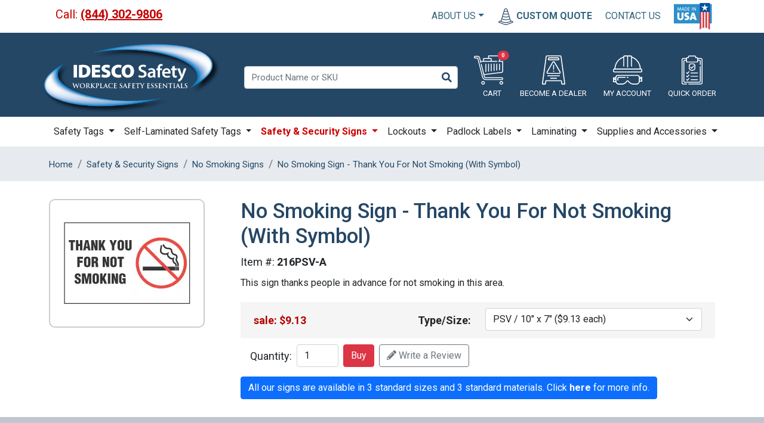

--- FILE ---
content_type: text/html; charset=utf-8
request_url: https://www.idescosafety.com/thank-you-for-not-smoking-with-symbol.htm
body_size: 15070
content:
<!DOCTYPE html>
<html>
<head>
    <meta charset="utf-8">
<meta http-equiv="X-UA-Compatible" content="IE=edge">
<meta name="viewport" content="width=device-width, initial-scale=1">


<title>No Smoking Sign - Thank You For Not Smoking (With Symbol)</title>
<meta name="description" content="No Smoking Sign - Thank You For Not Smoking (With Symbol) | No Smoking Signs">
<meta name="keywords" content="No Smoking Sign - Thank You For Not Smoking (With Symbol), Idesco Safety, workplace safety supplies, safety supplies, security supplies">

<meta name="google-site-verification" content="yhUUoouFg1nAkHOQo0fv_c7gTokgpFvF-rnB8RWP1eA" />

<script type="application/ld+json">{"@context":"http://schema.org/","@type":"WebSite","name":"Idesco Safety Co., LLC","url":"https://www.idescosafety.com/","potentialAction":{"@type":"SearchAction","target":"https://www.idescosafety.com/search_results/?params[search_text]={search_term_string}","query-input":"required name=search_term_string"}}</script>
<script type="application/ld+json">{"@context":"https://schema.org","@type":"Organization","url":"https://www.idescosafety.com/","name":"Idesco Safety Co., LLC","telephone":"(844) 302-9806","email":"sales@idescosafety.com","address":{"@type":"PostalAddress","streetAddress":"31 South Street Unit #1W","addressLocality":"Mount Vernon","addressRegion":"NY","postalCode":"10550","addressCountry":"USA"}}</script>
<script type="application/ld+json">{"@context":"http://schema.org/","@type":"Product","name":"No Smoking Sign - Thank You For Not Smoking (With Symbol)","image":["https://www.idescosafety.com//picts/products/a1-216.webp"],"description":"This sign thanks people in advance for not smoking in this area.","mpn":"216","sku":"216","offers":{"@type":"Offer","priceCurrency":"USD","price":9.1300000000000008,"priceValidUntil":"2027-01-01","itemCondition":"https://schema.org/NewCondition","availability":"http://schema.org/InStock","seller":{"@type":"Organization","name":"Idesco Safety Co., LLC","url":"https://www.idescosafety.com/"},"url":"https://www.idescosafety.com/thank-you-for-not-smoking-with-symbol.htm"}}</script>



    <meta property="og:type" content="website">
<meta property="og:site_name" content="Idesco Safety Co., LLC">
<meta property="og:url" content="https://www.idescosafety.com/thank-you-for-not-smoking-with-symbol.htm">
<meta property="og:title" content="No Smoking Sign - Thank You For Not Smoking (With Symbol)">
<meta property="og:description" content="No Smoking Sign - Thank You For Not Smoking (With Symbol) | No Smoking Signs">	
<meta property="og:image" content="https://www.idescosafety.com/picts/products/a1-216.webp" >
    <link href="https://www.idescosafety.com/favicon.ico" rel="shortcut icon" type="image/x-icon">
    <link rel="canonical" href="https://www.idescosafety.com/thank-you-for-not-smoking-with-symbol.htm">





<link  href="css/bootstrap.min.css?v=2023" type="text/css" rel="stylesheet">


<!--Current project essential CSS-->

<link  href="css/bootstrap-adaptation.css?v=2023" type="text/css" rel="stylesheet">

<!--  Anything specific for the account goes here     -->





    <link  href="css/products_zoom.css?v=2023" type="text/css" rel="stylesheet">






 
  <link  href="css/magnifier.css?v=2023" type="text/css" rel="stylesheet">






</head>
<body class="d-flex flex-column">
<!-- Google Tag Manager -->
<noscript><iframe src="//www.googletagmanager.com/ns.html?id=GTM-P9459X" height="0" width="0" style="display:none;visibility:hidden"></iframe></noscript>

<script>
    dataLayer = [{ 'ecomm_prodid':'216', 'ecomm_totalvalue':"9.13", 'ecomm_prodcategory':"No Smoking Signs", 'ecomm_brand':'',
        'ecomm_pagetype':'product'
    }];
</script>





<span id="SITEHOME" class="hidden">https://www.idescosafety.com/</span>
<span id="LOGIN"  class="hidden"></span>



    
           

            




        <header class="p-0">

           
        <nav class="navbar navbar-expand-lg navbar-dark  flex-column p-0">

           <div class="call_line  w-100">
            <div class="container">
                

<div class="roof mb-2 d-sm-flex justify-content-between align-items-center">

	<ul class="list-inline m-0">
		<li class="list-inline-item phone">
			Call: <strong><a href="tel:(844) 302-9806">(844) 302-9806</a></strong>
		</li>
	</ul>
	<ul class="list-inline m-0 top_links">
		

			<li  class="list-inline-item dropdown"><a href="https://www.idescosafety.com/company-profile.htm" class="dropdown-toggle" role="button" data-bs-toggle="dropdown" aria-expanded="false">About Us</a>

				<ul class="dropdown-menu">

					<li><a href="https://www.idescosafety.com/resources/" class="dropdown-item">Resources </a></li>    
        			<li><a href="https://www.idescosafety.com/news/" class="dropdown-item">News & Events</a></li>  
        			<li><a href="https://www.idescosafety.com/blog/" class="dropdown-item">Blog </a></li>  

				</ul>

		</li>

		<li class="list-inline-item quotetop">
			<a href="#" data-bs-toggle="modal" data-bs-target="#mm-quote" title="Custom Quote" rel="nofollow"><i class="quote"></i> <b>Custom Quote</b></a>
		</li>

		<li class="list-inline-item contact">
			<a href="https://www.idescosafety.com/contact_us/" title="CONTACT US" rel="nofollow">CONTACT US</a>
		</li>

		<li  class="list-inline-item made"><img src="https://www.idescosafety.com/img/made.webp" class="img-fluid"></li>



	</ul> 
</div>






            </div>
            </div>


            <div class="logo-line  w-100 p-0">
            <div class="container  d-sm-flex justify-content-between align-items-center p-0">

                <a href="https://www.idescosafety.com/" class="navbar-brand">
                 <img src="https://www.idescosafety.com/img/logo-wite.svg" alt="" title="">
                </a>

                  

                        <div class="top-menu mt-3 mb-2  flex-grow-1">
                            


  <ul class="nav d-flex">


  	<li class="top_search  flex-grow-1 d-flex align-items-center justify-content-center">

  		


		
			<form name="top_search_form" action="https://www.idescosafety.com/index.php" method="GET" class="d-flex" role="form">

				<input type="text" value="" name="params[search_text]" size="40" maxlength="255" dir="ltr" id="search_text" align="absmiddle" placeholder="Product Name or SKU" class=" form-control" >
				<input type="submit" name="go" value="" class="btn " />

			<input type="hidden" name="section" value="products">
		</form>
		


			</li>



		
		<li class="list-inline-item viewcart">

			<a href="https://www.idescosafety.com/viewcart/" title="View Cart" rel="nofollow" class="d-inline-block position-relative">
				 <span class="position-absolute top-0 start-100 translate-middle badge rounded-pill bg-danger">
   				 0
  				</span>
  					<i class="cart"></i><b>Cart</b></a>
		</li>

		
		<!--	Guest users top menu	-->
			
			<li class="list-inline-item">

				<a href="https://www.idescosafety.com/register_distributors/" rel="nofollow">
					<i class="dealer"></i> <b>BECOME A DEALER</b></a></li>


			<li class="list-inline-item">
			<a href="#" title="Login" data-bs-toggle="modal" data-bs-target="#main_login_form_popup" rel="nofollow" class="login1">
				<i class="account"></i> <b>My Account</b></a></li>

				
			

			<!--	Logged in users top menu	-->
			



		<li class="list-inline-item quick">
			<a href="https://www.idescosafety.com/catalog_shopping/" title="Quick Order" rel="nofollow"><i class="order"></i> <b>Quick Order</b></a>
		</li>



          </ul>


	
  
                        </div>

                          <button class="navbar-toggler" type="button" data-bs-toggle="collapse" data-bs-target="#navbar" aria-controls="navbar" aria-expanded="false" aria-label="Toggle navigation">
                      <span class="navbar-toggler-icon"></span>
                    </button>


                   

            </div>
            </div>

          
                
               <div class="collapse navbar-collapse w-100 top-prod-menu" id="navbar">
                    <div class="container">
                        <ul class="navbar-nav d-flex justify-content-between w-100">
                            <li class="nav-item dropdown top_menu_safety-tags l_0  " >
    
    
     <a href="https://www.idescosafety.com/safety-tags/" title="Safety Tags" class="nav-link text-dark  dropdown-toggle " >
    
      Safety Tags  
    </a>
    
    <ul class="dropdown-menu menu_safety-tags">   
    <li class="nav-item dropdown top_menu_diy-photo-id-tags-labels l_10  " >
    
    
     <a href="https://www.idescosafety.com/diy-photo-id-tags-labels/" title="DIY Photo ID Safety Tags & Labels" class="nav-link text-dark " >
    
      DIY Photo ID Safety Tags & Labels  
    </a>
    
</li>

<li class="nav-item dropdown top_menu_do-not-operate-tags l_10  " >
    
    
     <a href="https://www.idescosafety.com/do-not-operate-tags/" title="'Do Not Operate' Lockout Tags" class="nav-link text-dark " >
    
      'Do Not Operate' Lockout Tags  
    </a>
    
</li>

<li class="nav-item dropdown top_menu_maintenance-safety-tags l_10  " >
    
    
     <a href="https://www.idescosafety.com/maintenance-safety-tags/" title="Maintenance Safety Tags" class="nav-link text-dark " >
    
      Maintenance Safety Tags  
    </a>
    
</li>

<li class="nav-item dropdown top_menu_energy-isolation-point-tags l_10  " >
    
    
     <a href="https://www.idescosafety.com/energy-isolation-point-tags/" title="Energy Isolation Point Tags" class="nav-link text-dark " >
    
      Energy Isolation Point Tags  
    </a>
    
</li>

<li class="nav-item dropdown top_menu_electrical-safety-tags l_10  " >
    
    
     <a href="https://www.idescosafety.com/electrical-safety-tags/" title="Electrical Safety Tags" class="nav-link text-dark " >
    
      Electrical Safety Tags  
    </a>
    
</li>

<li class="nav-item dropdown top_menu_hazardous-materials-tags l_10  " >
    
    
     <a href="https://www.idescosafety.com/hazardous-materials-tags/" title="Hazardous Materials Safety Tags" class="nav-link text-dark " >
    
      Hazardous Materials Safety Tags  
    </a>
    
</li>

<li class="nav-item dropdown top_menu_fire-prevention-safety-tags l_10  " >
    
    
     <a href="https://www.idescosafety.com/fire-prevention-safety-tags/" title="Fire Prevention Safety Tags" class="nav-link text-dark " >
    
      Fire Prevention Safety Tags  
    </a>
    
</li>

<li class="nav-item dropdown top_menu_foreign-language-safety-tags l_10  " >
    
    
     <a href="https://www.idescosafety.com/foreign-language-safety-tags/" title="Foreign Language Safety Tags" class="nav-link text-dark " >
    
      Foreign Language Safety Tags  
    </a>
    
</li>

<li class="nav-item dropdown top_menu_all-purpose-safety-tags l_10  " >
    
    
     <a href="https://www.idescosafety.com/all-purpose-safety-tags/" title="All Purpose Safety Tags" class="nav-link text-dark " >
    
      All Purpose Safety Tags  
    </a>
    
</li>

<li class="nav-item dropdown top_menu_loop-safety-tags l_10  " >
    
    
     <a href="https://www.idescosafety.com/loop-safety-tags/" title="Loop Safety Tags" class="nav-link text-dark " >
    
      Loop Safety Tags  
    </a>
    
</li>

<li class="nav-item dropdown top_menu_operational-safety-tags l_10  " >
    
    
     <a href="https://www.idescosafety.com/operational-safety-tags/" title="Operational Safety Tags" class="nav-link text-dark " >
    
      Operational Safety Tags  
    </a>
    
</li>
    </ul>
    
</li>

<li class="nav-item dropdown top_menu_self-laminating l_0  " >
    
    
     <a href="https://www.idescosafety.com/self-laminating/" title="Self-Laminated Safety Tags" class="nav-link text-dark  dropdown-toggle " >
    
      Self-Laminated Safety Tags  
    </a>
    
    <ul class="dropdown-menu menu_self-laminating">   
    <li class="nav-item dropdown top_menu_self-laminating-tag-kits l_10  " >
    
    
     <a href="https://www.idescosafety.com/self-laminating-tag-kits/" title="Self-Laminated Q-Tag® Kits" class="nav-link text-dark " >
    
      Self-Laminated Q-Tag® Kits  
    </a>
    
</li>

<li class="nav-item dropdown top_menu_peel-n-stick-ps-tags l_10  " >
    
    
     <a href="https://www.idescosafety.com/peel-n-stick-ps-tags/" title="Peel-N-Stick P-Tag® Kits" class="nav-link text-dark " >
    
      Peel-N-Stick P-Tag® Kits  
    </a>
    
</li>

<li class="nav-item dropdown top_menu_paper-tags l_10  " >
    
    
     <a href="https://www.idescosafety.com/paper-tags/" title="Paper Tags and Q-Tag® Inserts" class="nav-link text-dark " >
    
      Paper Tags and Q-Tag® Inserts  
    </a>
    
</li>

<li class="nav-item dropdown top_menu_Q-Tag-Laminating-Pouches l_10  " >
    
        <a href="https://www.idescosafety.com/crystal-clear-pouches.htm" title="Q-Tag® Laminating Pouches" class="nav-link text-dark " >
    
    
      Q-Tag® Laminating Pouches  
    </a>
    
</li>
    </ul>
    
</li>

<li class="nav-item dropdown top_menu_safety-security-signs l_0 active " >
    
    
       <a href="https://www.idescosafety.com/safety-security-signs/" title="Safety & Security Signs" class="nav-link text-dark  dropdown-toggle " >
    
      Safety & Security Signs 
    </a>
    
     <ul class="dropdown-menu menu_safety-security-signs">   
    <li class="nav-item dropdown top_menu_camera-security-signs l_10  " >
    
    
     <a href="https://www.idescosafety.com/camera-security-signs/" title="Camera Security Signs" class="nav-link text-dark " >
    
      Camera Security Signs  
    </a>
    
</li>

<li class="nav-item dropdown top_menu_weapons-security-signs l_10  " >
    
    
     <a href="https://www.idescosafety.com/weapons-security-signs/" title="Weapons Security Signs" class="nav-link text-dark " >
    
      Weapons Security Signs  
    </a>
    
</li>

<li class="nav-item dropdown top_menu_retail-security-signs l_10  " >
    
    
     <a href="https://www.idescosafety.com/retail-security-signs/" title="Retail Security Signs" class="nav-link text-dark " >
    
      Retail Security Signs  
    </a>
    
</li>

<li class="nav-item dropdown top_menu_video-surveillance-security-signs l_10  " >
    
    
     <a href="https://www.idescosafety.com/video-surveillance-security-signs/" title="Video Surveillance Security Signs" class="nav-link text-dark " >
    
      Video Surveillance Security Signs  
    </a>
    
</li>

<li class="nav-item dropdown top_menu_visitor-security-signs l_10  " >
    
    
     <a href="https://www.idescosafety.com/visitor-security-signs/" title="Visitor Security Signs" class="nav-link text-dark " >
    
      Visitor Security Signs  
    </a>
    
</li>

<li class="nav-item dropdown top_menu_school-security-signs l_10  " >
    
    
     <a href="https://www.idescosafety.com/school-security-signs/" title="School Security Signs" class="nav-link text-dark " >
    
      School Security Signs  
    </a>
    
</li>

<li class="nav-item dropdown top_menu_drug-and-alcohol-security-signs l_10  " >
    
    
     <a href="https://www.idescosafety.com/drug-and-alcohol-security-signs/" title="Drug and Alcohol Security Signs" class="nav-link text-dark " >
    
      Drug and Alcohol Security Signs  
    </a>
    
</li>

<li class="nav-item dropdown top_menu_exit-signs l_10  " >
    
    
     <a href="https://www.idescosafety.com/exit-signs/" title="Exit Signs" class="nav-link text-dark " >
    
      Exit Signs  
    </a>
    
</li>

<li class="nav-item dropdown top_menu_glow-in-the-dark-signs-facility-markings l_10  " >
    
    
     <a href="https://www.idescosafety.com/glow-in-the-dark-signs-facility-markings/" title="Glow in the Dark Signs & Facility Markings" class="nav-link text-dark " >
    
      Glow in the Dark Signs & Facility Markings  
    </a>
    
</li>

<li class="nav-item dropdown top_menu_electrical-signs l_10  " >
    
    
     <a href="https://www.idescosafety.com/electrical-signs/" title="Electrical Signs" class="nav-link text-dark " >
    
      Electrical Signs  
    </a>
    
</li>

<li class="nav-item dropdown top_menu_operational-signs l_10  " >
    
    
     <a href="https://www.idescosafety.com/operational-signs/" title="Operational Signs" class="nav-link text-dark " >
    
      Operational Signs  
    </a>
    
</li>

<li class="nav-item dropdown top_menu_hazardous-material-signs l_10  " >
    
    
     <a href="https://www.idescosafety.com/hazardous-material-signs/" title="Hazardous Material Signs" class="nav-link text-dark " >
    
      Hazardous Material Signs  
    </a>
    
</li>

<li class="nav-item dropdown top_menu_fire-fighting-signs l_10  " >
    
    
     <a href="https://www.idescosafety.com/fire-fighting-signs/" title="Fire-Fighting Signs" class="nav-link text-dark " >
    
      Fire-Fighting Signs  
    </a>
    
</li>

<li class="nav-item dropdown top_menu_no-smoking-signs l_10  active  " >
    
    
     <a href="https://www.idescosafety.com/no-smoking-signs/" title="No Smoking Signs" class="nav-link text-dark " >
    
      No Smoking Signs  
    </a>
    
</li>

<li class="nav-item dropdown top_menu_personal-protection-required-signs l_10  " >
    
    
     <a href="https://www.idescosafety.com/personal-protection-required-signs/" title="Personal Protection Required Signs" class="nav-link text-dark " >
    
      Personal Protection Required Signs  
    </a>
    
</li>

<li class="nav-item dropdown top_menu_bilingual-safety-signs l_10  " >
    
    
     <a href="https://www.idescosafety.com/bilingual-safety-signs/" title="Bilingual Safety Signs" class="nav-link text-dark " >
    
      Bilingual Safety Signs  
    </a>
    
</li>

<li class="nav-item dropdown top_menu_handicapped-accessible-signs l_10  " >
    
    
     <a href="https://www.idescosafety.com/handicapped-accessible-signs/" title="Handicapped Accessible Signs" class="nav-link text-dark " >
    
      Handicapped Accessible Signs  
    </a>
    
</li>

<li class="nav-item dropdown top_menu_restricted-entry-and-confined-space-signs l_10  " >
    
    
     <a href="https://www.idescosafety.com/restricted-entry-and-confined-space-signs/" title="Restricted Entry and Confined Space Signs" class="nav-link text-dark " >
    
      Restricted Entry and Confined Space Signs  
    </a>
    
</li>

<li class="nav-item dropdown top_menu_safety-practices-and-first-aid-signs l_10  " >
    
    
     <a href="https://www.idescosafety.com/safety-practices-and-first-aid-signs/" title="Safety Practices & First Aid Signs" class="nav-link text-dark " >
    
      Safety Practices & First Aid Signs  
    </a>
    
</li>

<li class="nav-item dropdown top_menu_sanitation-signs l_10  " >
    
    
     <a href="https://www.idescosafety.com/sanitation-signs/" title="Sanitation Signs" class="nav-link text-dark " >
    
      Sanitation Signs  
    </a>
    
</li>

<li class="nav-item dropdown top_menu_green-signs-conservation-and-environmental l_10  " >
    
    
     <a href="https://www.idescosafety.com/green-signs-conservation-and-environmental/" title="Green Signs, Conservation & Environmental" class="nav-link text-dark " >
    
      Green Signs, Conservation & Environmental  
    </a>
    
</li>

<li class="nav-item dropdown top_menu_radiation-and-laser-warning-signs l_10  " >
    
    
     <a href="https://www.idescosafety.com/radiation-and-laser-warning-signs/" title="Radiation & Laser Warning Signs" class="nav-link text-dark " >
    
      Radiation & Laser Warning Signs  
    </a>
    
</li>

<li class="nav-item dropdown top_menu_walking-and-traffic-hazards-signs l_10  " >
    
    
     <a href="https://www.idescosafety.com/walking-and-traffic-hazards-signs/" title="Walking & Traffic Hazard Signs" class="nav-link text-dark " >
    
      Walking & Traffic Hazard Signs  
    </a>
    
</li>

<li class="nav-item dropdown top_menu_blue-flag-railroad-safety-signs-flags-tags l_10  " >
    
    
     <a href="https://www.idescosafety.com/blue-flag-railroad-safety-signs-flags-tags/" title="Blue Flag Railroad Safety Signs, Flags & Tags" class="nav-link text-dark " >
    
      Blue Flag Railroad Safety Signs, Flags & Tags  
    </a>
    
</li>
    </ul>
    
</li>

<li class="nav-item dropdown top_menu_lockouts l_0  " >
    
    
     <a href="https://www.idescosafety.com/lockouts/" title="Lockouts" class="nav-link text-dark  dropdown-toggle " >
    
      Lockouts  
    </a>
    
    <ul class="dropdown-menu menu_lockouts">   
    <li class="nav-item dropdown top_menu_Padlocks l_10  " >
    
    
     <a href="https://www.idescosafety.com/padlocks/" title="Padlocks" class="nav-link text-dark " >
    
      Padlocks  
    </a>
    
</li>

<li class="nav-item dropdown top_menu_lockout-hasps l_10  " >
    
    
     <a href="https://www.idescosafety.com/lockout-hasps/" title="Lockout Hasps" class="nav-link text-dark " >
    
      Lockout Hasps  
    </a>
    
</li>

<li class="nav-item dropdown top_menu_plug-and-switch-lockouts l_10  " >
    
    
     <a href="https://www.idescosafety.com/plug-and-switch-lockouts/" title="Plug and Switch Lockouts" class="nav-link text-dark " >
    
      Plug and Switch Lockouts  
    </a>
    
</li>

<li class="nav-item dropdown top_menu_circuit-breaker-and-fuze-lockouts l_10  " >
    
    
     <a href="https://www.idescosafety.com/circuit-breaker-and-fuze-lockouts/" title="Circuit Breaker and Fuse Lockouts" class="nav-link text-dark " >
    
      Circuit Breaker and Fuse Lockouts  
    </a>
    
</li>

<li class="nav-item dropdown top_menu_valve-lockouts l_10  " >
    
    
     <a href="https://www.idescosafety.com/valve-lockouts/" title="Valve Lockouts" class="nav-link text-dark " >
    
      Valve Lockouts  
    </a>
    
</li>

<li class="nav-item dropdown top_menu_cable-lockouts l_10  " >
    
    
     <a href="https://www.idescosafety.com/cable-lockouts/" title="Cable Lockouts" class="nav-link text-dark " >
    
      Cable Lockouts  
    </a>
    
</li>

<li class="nav-item dropdown top_menu_saf-start-restart-protection l_10  " >
    
    
     <a href="https://www.idescosafety.com/saf-start-restart-protection/" title="Saf-Start Restart Protection" class="nav-link text-dark " >
    
      Saf-Start Restart Protection  
    </a>
    
</li>

<li class="nav-item dropdown top_menu_group-lockout-box l_10  " >
    
    
     <a href="https://www.idescosafety.com/group-lockout-box/" title="Group Lockout Box" class="nav-link text-dark " >
    
      Group Lockout Box  
    </a>
    
</li>
    </ul>
    
</li>

<li class="nav-item dropdown top_menu_padlock-labels l_0  " >
    
    
     <a href="https://www.idescosafety.com/padlock-labels/" title="Padlock Labels" class="nav-link text-dark  dropdown-toggle " >
    
      Padlock Labels  
    </a>
    
    <ul class="dropdown-menu menu_padlock-labels">   
    <li class="nav-item dropdown top_menu_diy-photo-id-labels l_10  " >
    
    
     <a href="https://www.idescosafety.com/diy-photo-id-labels/" title="DIY Photo ID Labels and Safety Tags" class="nav-link text-dark " >
    
      DIY Photo ID Labels and Safety Tags  
    </a>
    
</li>

<li class="nav-item dropdown top_menu_laminated-padlock-labels l_10  " >
    
    
     <a href="https://www.idescosafety.com/laminated-padlock-labels/" title="Laminated Padlock Labels" class="nav-link text-dark " >
    
      Laminated Padlock Labels  
    </a>
    
</li>

<li class="nav-item dropdown top_menu_self-laminated-padlock-labels l_10  " >
    
    
     <a href="https://www.idescosafety.com/self-laminated-padlock-labels/" title="Self-Laminated Padlock Labels" class="nav-link text-dark " >
    
      Self-Laminated Padlock Labels  
    </a>
    
</li>

<li class="nav-item dropdown top_menu_color-coded-padlock-sleeve l_10  " >
    
    
     <a href="https://www.idescosafety.com/color-coded-padlock-sleeve/" title="Color-Coded Padlock Sleeves" class="nav-link text-dark " >
    
      Color-Coded Padlock Sleeves  
    </a>
    
</li>

<li class="nav-item dropdown top_menu_clear-shrink-wrap-sleeves l_10  " >
    
    
     <a href="https://www.idescosafety.com/clear-shrink-wrap-sleeves/" title="Clear Padlock Sleeves" class="nav-link text-dark " >
    
      Clear Padlock Sleeves  
    </a>
    
</li>
    </ul>
    
</li>

<li class="nav-item dropdown top_menu_laminating l_0  " >
    
    
     <a href="https://www.idescosafety.com/laminating/" title="Laminating" class="nav-link text-dark  dropdown-toggle " >
    
      Laminating  
    </a>
    
    <ul class="dropdown-menu menu_laminating">   
    <li class="nav-item dropdown top_menu_laminating-pouches l_10  " >
    
    
     <a href="https://www.idescosafety.com/laminating-pouches/" title="Laminating Pouches" class="nav-link text-dark " >
    
      Laminating Pouches  
    </a>
    
</li>

<li class="nav-item dropdown top_menu_desktop-pouch-laminators l_10  " >
    
    
     <a href="https://www.idescosafety.com/desktop-pouch-laminators/" title="Desktop Pouch Laminators" class="nav-link text-dark " >
    
      Desktop Pouch Laminators  
    </a>
    
</li>

<li class="nav-item dropdown top_menu_self-laminated-safety-q-tags l_10  " >
    
        <a href="https://www.idescosafety.com/crystal-clear-pouches.htm" title="Q-Tag® Laminating Pouches" class="nav-link text-dark " >
    
    
      Q-Tag® Laminating Pouches  
    </a>
    
</li>
    </ul>
    
</li>

<li class="nav-item dropdown top_menu_supplies-and-accessories l_0  " >
    
    
     <a href="https://www.idescosafety.com/supplies-and-accessories/" title="Supplies and Accessories " class="nav-link text-dark  dropdown-toggle " >
    
      Supplies and Accessories   
    </a>
    
    <ul class="dropdown-menu menu_supplies-and-accessories">   
    <li class="nav-item dropdown top_menu_id-clips-and-badge-holders l_10  " >
    
    
     <a href="https://www.idescosafety.com/id-clips-and-badge-holders/" title="ID Clips and Badge Holders" class="nav-link text-dark " >
    
      ID Clips and Badge Holders  
    </a>
    
</li>

<li class="nav-item dropdown top_menu_safety-accessories l_10  " >
    
    
     <a href="https://www.idescosafety.com/safety-accessories/" title="Safety Accessories" class="nav-link text-dark " >
    
      Safety Accessories  
    </a>
    
</li>
    </ul>
    
</li>
                            
                            <li class="nav-item dropdown l_0  d-none d-lg-inline d-xl-none">
                                 <a href="#" title="More" class="nav-link text-dark  dropdown-toggle ">More</a>
                                  <ul class="dropdown-menu menu_more">   
                                            
        
        <li class="nav-item dropdown"><a href="https://www.idescosafety.com/laminating/" title="Laminating" class="nav-link text-dark ">Laminating </a></li>
        <li class="nav-item dropdown"><a href="https://www.idescosafety.com/supplies-and-accessories/" title="Supplies and Accessories " class="nav-link text-dark ">Supplies and Accessories </a></li>  


                                    </ul>
                            </li>
                        </ul>
                    </div>
                </div> 
                  
            
           
        </nav>
        </header>





<!--Following "Magic" escape sequnce, enables ZOOM data-->
<!-- -->
<!--########################################################3-->
<!--5 pixels gap between top and middle-->
<!-- Top path starts-->
<div class="breadcrumb-pan">
<div class="container container_products_zoom ">
<nav aria-label="breadcrumb">
    <ol class="breadcrumb" itemscope itemtype="https://schema.org/BreadcrumbList">
        <li itemprop="itemListElement" itemscope itemtype="https://schema.org/ListItem"  class="breadcrumb-item path" TITLE="Home"><a href="https://www.idescosafety.com/" itemprop="item"><span itemprop="name">Home</span></a><meta itemprop="position" content="1"></li>
<li itemprop="itemListElement" itemscope itemtype="https://schema.org/ListItem"  class="breadcrumb-item path" TITLE="Safety & Security Signs"><a href="https://www.idescosafety.com/safety-security-signs/" itemprop="item"><span itemprop="name">Safety & Security Signs</span></a><meta itemprop="position" content="2"></li>
<li itemprop="itemListElement" itemscope itemtype="https://schema.org/ListItem"  class="breadcrumb-item path" TITLE="No Smoking Signs"><a href="https://www.idescosafety.com/no-smoking-signs/" itemprop="item"><span itemprop="name">No Smoking Signs</span></a><meta itemprop="position" content="3"></li>
<li itemprop="itemListElement" itemscope itemtype="https://schema.org/ListItem"  class="breadcrumb-item path" TITLE="No Smoking Sign - Thank You For Not Smoking (With Symbol)"><a href="#" itemprop="item"><span itemprop="name">No Smoking Sign - Thank You For Not Smoking (With Symbol)</span></a><meta itemprop="position" content="4"></li>
    </ol>
</nav>
</div>
</div>




<div class="products_zoom">
    <div class="container ">

    <div class="row">

        <div class="col-md-3 zoom_magnifier_body">
            <div class="magnifier-preview example heading" id="id_9964_preview"></div>
            
<div class="products_zoom_pict js_pict1 " pict_id="a1-216.webp">
	<div class="zoom_magnifier_img_wrap">
		<a href="/picts/products/tnw750-a1-216.webp" target="_blank" class="lightbox magnifier_block magnifier-thumb-wrapper">
			<img src="https://www.idescosafety.com/picts/products/tn460x400-a1-216.webp" alt="" class="img-responsive
			zoom_magnifier_preview"  ID=id_9964 data-large-img-url="/picts/products/a1-216.webp"
			data-large-img-wrapper="id_9964_preview" >
		</a>
	</div>
</div>
            
        </div>

        <div class="
         
         
            col-md-9  ps-md-5
        ">

            <FORM action="index.php" method="POST" class="form-inline">
                 
            <h1>No Smoking Sign - Thank You For Not Smoking (With Symbol)</h1>
            <div class="sku" >Item #: <span class="js_sku" data-id="9964">216</span></div>
            <div class="short_desc"><p>This sign thanks people in advance for not smoking in this area.</p></div>

                

            <div class="row price-and-options align-items-center">
                                    <!--Price Block Starts-->
                        <div class="col-auto price_zoom" >
                                    


                             
                                   

                                    

                                        


                                        
                                                sale:  $<span id="PRICE_9964" data-price="9.13">9.13</span>
                                            
                            
                                
                                        

                                    

                             



                            




                                </div>
                        
                                
                                <div class="col-md product_option_pan product_option">
                                    
<div class="form-group row  option_block4tpye_select">
    <label class="col-md-5 col-form-label text-md-end fw-bold">Type/Size:</label>
    <div class="col-md-7 ">
      <SELECT ID="216_Type_Size" NAME="OPTIONS[216][][Type/Size]"  SIZE="1"  data-sku="216"  data-name="Type/Size"  data-prod_id="9964"  data-opt_id="287"  class="form-control form-select  product_option" ><option ID="PSV___10_quot__x_7_quot_"  PROD_ID="9964"  SKU="216"  OPT_ID="287"  NAME="Type/Size"  TPY="select"  IDX="10"  OPTION_SKU=""  PRICE="0"  MULTIPLY_CHOICE="1"  PICTSNAV="0"  VALUE_SKU="PSV-A"  QUANTITY="-1"  VALUE="PSV / 10&quot; x 7&quot;"  PICT_ID="0"  IS_DEFAULT="1"  OPT_V_ID="1899"  VALUE_IDX="10"  WEIGHT="0"  PURCHASABLE="1"  CUSTOM_FIELD=""  LINKED_SKU="216PSV-A"  PICTURE=""  PICTURE_TITLE=""  CAPTION="PSV / 10&quot; x 7&quot; ($9.13 each)"  price="0"  optionPrice="0"  data-price="0"  selected >PSV / 10" x 7" ($9.13 each)</option><option ID="PSV___14_quot__x_10_quot_"  PROD_ID="9964"  SKU="216"  OPT_ID="287"  NAME="Type/Size"  TPY="select"  IDX="10"  OPTION_SKU=""  PRICE="4.4"  MULTIPLY_CHOICE="1"  PICTSNAV="0"  VALUE_SKU="PSV-B"  QUANTITY="-1"  VALUE="PSV / 14&quot; x 10&quot;"  PICT_ID="0"  IS_DEFAULT="0"  OPT_V_ID="1900"  VALUE_IDX="20"  WEIGHT="0"  PURCHASABLE="1"  CUSTOM_FIELD=""  LINKED_SKU="216PSV-B"  PICTURE=""  PICTURE_TITLE=""  CAPTION="PSV / 14&quot; x 10&quot; ($13.88 each)"  price="4.4"  optionPrice="4.4"  data-price="4.4"   >PSV / 14" x 10" ($13.88 each)</option><option ID="PSV___20_quot__x_14_quot_"  PROD_ID="9964"  SKU="216"  OPT_ID="287"  NAME="Type/Size"  TPY="select"  IDX="10"  OPTION_SKU=""  PRICE="16.2"  MULTIPLY_CHOICE="1"  PICTSNAV="0"  VALUE_SKU="PSV-C"  QUANTITY="-1"  VALUE="PSV / 20&quot; x 14&quot;"  PICT_ID="0"  IS_DEFAULT="0"  OPT_V_ID="1901"  VALUE_IDX="30"  WEIGHT="0"  PURCHASABLE="1"  CUSTOM_FIELD=""  LINKED_SKU="216PSV-C"  PICTURE=""  PICTURE_TITLE=""  CAPTION="PSV / 20&quot; x 14&quot; ($26.62 each)"  price="16.2"  optionPrice="16.2"  data-price="16.2"   >PSV / 20" x 14" ($26.62 each)</option><option ID="HRP___10_quot__x_7_quot_"  PROD_ID="9964"  SKU="216"  OPT_ID="287"  NAME="Type/Size"  TPY="select"  IDX="10"  OPTION_SKU=""  PRICE="4.1"  MULTIPLY_CHOICE="1"  PICTSNAV="0"  VALUE_SKU="HRP-A"  QUANTITY="-1"  VALUE="HRP / 10&quot; x 7&quot;"  PICT_ID="0"  IS_DEFAULT="0"  OPT_V_ID="1895"  VALUE_IDX="40"  WEIGHT="0"  PURCHASABLE="1"  CUSTOM_FIELD=""  LINKED_SKU="216HRP-A"  PICTURE=""  PICTURE_TITLE=""  CAPTION="HRP / 10&quot; x 7&quot; ($13.55 each)"  price="4.1"  optionPrice="4.1"  data-price="4.1"   >HRP / 10" x 7" ($13.55 each)</option><option ID="HRP___14_quot__x_10_quot_"  PROD_ID="9964"  SKU="216"  OPT_ID="287"  NAME="Type/Size"  TPY="select"  IDX="10"  OPTION_SKU=""  PRICE="10"  MULTIPLY_CHOICE="1"  PICTSNAV="0"  VALUE_SKU="HRP-B"  QUANTITY="-1"  VALUE="HRP / 14&quot; x 10&quot;"  PICT_ID="0"  IS_DEFAULT="0"  OPT_V_ID="1897"  VALUE_IDX="50"  WEIGHT="0"  PURCHASABLE="1"  CUSTOM_FIELD=""  LINKED_SKU="216HRP-B"  PICTURE=""  PICTURE_TITLE=""  CAPTION="HRP / 14&quot; x 10&quot; ($19.93 each)"  price="10"  optionPrice="10"  data-price="10"   >HRP / 14" x 10" ($19.93 each)</option><option ID="HRP___14_quot__x_10_quot_"  PROD_ID="9964"  SKU="216"  OPT_ID="287"  NAME="Type/Size"  TPY="select"  IDX="10"  OPTION_SKU=""  PRICE="10"  MULTIPLY_CHOICE="1"  PICTSNAV="0"  VALUE_SKU="HRP-B"  QUANTITY="-1"  VALUE="HRP / 14&quot; x 10&quot;"  PICT_ID="0"  IS_DEFAULT="0"  OPT_V_ID="1896"  VALUE_IDX="50"  WEIGHT="0"  PURCHASABLE="1"  CUSTOM_FIELD=""  LINKED_SKU="216HRP-B"  PICTURE=""  PICTURE_TITLE=""  CAPTION="HRP / 14&quot; x 10&quot; ($19.93 each)"  price="10"  optionPrice="10"  data-price="10"   >HRP / 14" x 10" ($19.93 each)</option><option ID="HRP___20_quot__x_14_quot_"  PROD_ID="9964"  SKU="216"  OPT_ID="287"  NAME="Type/Size"  TPY="select"  IDX="10"  OPTION_SKU=""  PRICE="18.1"  MULTIPLY_CHOICE="1"  PICTSNAV="0"  VALUE_SKU="HRP-C"  QUANTITY="-1"  VALUE="HRP / 20&quot; x 14&quot;"  PICT_ID="0"  IS_DEFAULT="0"  OPT_V_ID="1898"  VALUE_IDX="60"  WEIGHT="0"  PURCHASABLE="1"  CUSTOM_FIELD=""  LINKED_SKU="216HRP-C"  PICTURE=""  PICTURE_TITLE=""  CAPTION="HRP / 20&quot; x 14&quot; ($28.67 each)"  price="18.1"  optionPrice="18.1"  data-price="18.1"   >HRP / 20" x 14" ($28.67 each)</option><option ID="ALU___10_quot__x_7_quot_"  PROD_ID="9964"  SKU="216"  OPT_ID="287"  NAME="Type/Size"  TPY="select"  IDX="10"  OPTION_SKU=""  PRICE="15.8"  MULTIPLY_CHOICE="1"  PICTSNAV="0"  VALUE_SKU="ALU-A"  QUANTITY="-1"  VALUE="ALU / 10&quot; x 7&quot;"  PICT_ID="0"  IS_DEFAULT="0"  OPT_V_ID="1892"  VALUE_IDX="70"  WEIGHT="0"  PURCHASABLE="1"  CUSTOM_FIELD=""  LINKED_SKU="216ALU-A"  PICTURE=""  PICTURE_TITLE=""  CAPTION="ALU / 10&quot; x 7&quot; ($26.19 each)"  price="15.8"  optionPrice="15.8"  data-price="15.8"   >ALU / 10" x 7" ($26.19 each)</option><option ID="ALU___14_quot__x_10_quot_"  PROD_ID="9964"  SKU="216"  OPT_ID="287"  NAME="Type/Size"  TPY="select"  IDX="10"  OPTION_SKU=""  PRICE="28.41"  MULTIPLY_CHOICE="1"  PICTSNAV="0"  VALUE_SKU="ALU-B"  QUANTITY="-1"  VALUE="ALU / 14&quot; x 10&quot;"  PICT_ID="0"  IS_DEFAULT="0"  OPT_V_ID="1893"  VALUE_IDX="80"  WEIGHT="0"  PURCHASABLE="1"  CUSTOM_FIELD=""  LINKED_SKU="216ALU-B"  PICTURE=""  PICTURE_TITLE=""  CAPTION="ALU / 14&quot; x 10&quot; ($39.81 each)"  price="28.41"  optionPrice="28.41"  data-price="28.41"   >ALU / 14" x 10" ($39.81 each)</option><option ID="ALU___20_quot__x_14_quot_"  PROD_ID="9964"  SKU="216"  OPT_ID="287"  NAME="Type/Size"  TPY="select"  IDX="10"  OPTION_SKU=""  PRICE="42.8"  MULTIPLY_CHOICE="1"  PICTSNAV="0"  VALUE_SKU="ALU-C"  QUANTITY="-1"  VALUE="ALU / 20&quot; x 14&quot;"  PICT_ID="0"  IS_DEFAULT="0"  OPT_V_ID="1894"  VALUE_IDX="90"  WEIGHT="0"  PURCHASABLE="1"  CUSTOM_FIELD=""  LINKED_SKU="216ALU-C"  PICTURE=""  PICTURE_TITLE=""  CAPTION="ALU / 20&quot; x 14&quot; ($55.35 each)"  price="42.8"  optionPrice="42.8"  data-price="42.8"   >ALU / 20" x 14" ($55.35 each)</option></SELECT>
    </div>
</div>


                                </div>
                                
                                <script type="application/json" id="VARIANTS_9964" data-id="9964">{"1892":{"SKU":"216ALU-A","PRICE":"26.19","WEIGHT":"3","QUANTITY":-1,"VARIANT_ID":"12353"},"1893":{"SKU":"216ALU-B","PRICE":"39.81","WEIGHT":"3","QUANTITY":-1,"VARIANT_ID":"12354"},"1894":{"SKU":"216ALU-C","PRICE":"55.35","WEIGHT":"3","QUANTITY":-1,"VARIANT_ID":"12355"},"1895":{"SKU":"216HRP-A","PRICE":"13.55","WEIGHT":"3","QUANTITY":-1,"VARIANT_ID":"12356"},"1896":{"SKU":"216HRP-B","PRICE":"19.93","WEIGHT":"3","QUANTITY":-1,"VARIANT_ID":"12357"},"1897":{"SKU":"216-216HRP-B","PRICE":"19.93","WEIGHT":"3","QUANTITY":-1,"VARIANT_ID":"12358"},"1898":{"SKU":"216HRP-C","PRICE":"28.67","WEIGHT":"3","QUANTITY":-1,"VARIANT_ID":"12359"},"1899":{"SKU":"216PSV-A","PRICE":"9.13","WEIGHT":"3","QUANTITY":-1,"VARIANT_ID":"12360"},"1900":{"SKU":"216PSV-B","PRICE":"13.88","WEIGHT":"3","QUANTITY":-1,"VARIANT_ID":"12361"},"1901":{"SKU":"216PSV-C","PRICE":"26.62","WEIGHT":"3","QUANTITY":-1,"VARIANT_ID":"12362"},"ACTIVE":{"1892":1,"1893":1,"1894":1,"1895":1,"1896":1,"1897":1,"1898":1,"1899":1,"1900":1,"1901":1},"DISCOUNTS":[]}</script>
                                
                                
                        
            </div>


            
                

                
                            <div class="padlock-masterkey">
                                

                                
                            </div>
                




                            <!--Quantity & Buy button Block starts-->
                <div class="qty qty_zoom d-flex  align-items-center">
                    <label class="me-2 ms-3">Quantity:</label>
                    <INPUT TYPE="number" SIZE="5" align="absmiddle" name="PRODUCTS[216][]" class="form-select js_product_quantity form-control-md"
                           data-id="9964" data-price="9.13" data-msrp="0" data-dprice="9.13"
                           data-yousave="" data-yousave_discount=""
                           value="1" min="1" step="1" style="max-width: 70px;">
                    <div class="form_err_message error_mess" align="center">
                        <span class="form_field_error">Please, enter quantity for at least one product<br></span>
                    </div>
                    <input type="submit" value="Buy" class="ms-2 me-2 product_buy_button btn btn-danger js_add2cart"  PROD_ID="9964" data-id="9964" >
                    <a href="#comments" data-bs-toggle="modal" data-bs-target="#commentModal" ID="form_comment_add_btn" class="btn btn-outline-secondary write-rew-btn"><i class="fas fa-pencil-alt"></i>  Write a Review</a>
                    <DIV class="qty_err_message error_mess" style="display:none;" ID="ERR_9964" align="center">
                                    <span class="qty_NaN_error">The value of "Quantity" filed must be numeric</span>
                                    <span class="qty_q_breaks_error">This item must be ordered in multiplies of 1<br></span>
                                    <span class="qty_min_q_error">Minimal quantity for this product is 1<br></span>
                                    <span class="qty_max_q_error">Maximal quantity for this product is 1000000</span>
                        </DIV>
                </div>
                
            

            <!--Quantity & Buy button Block ends-->
                
<div class="left_side_top_baner top_baner_products_zoom mt-3" >

    <!-- Button trigger modal -->
    <button type="button" class="btn btn-primary" data-bs-toggle="modal" data-bs-target="#stock">
     All our signs are available in 3 standard sizes and 3 standard materials. Click <b>here</b> for more info.
    </button>

    <!-- Modal -->
    <div class="modal fade" id="stock" tabindex="-1" role="dialog" aria-labelledby="stockLabel">
      <div class="modal-dialog" role="document">
        <div class="modal-content">

           <div class="modal-header">
          <h5 class="modal-title" id="stockLabel">All our signs are available in 3 standard sizes and 3 standard materials.</h5>
          <button type="button" class="btn-close" data-bs-dismiss="modal" aria-label="Close"></button>
        </div>

        
          <div class="modal-body">
          <p>
          <strong> Custom sizes (virtually any size is possible!) and custom materials including fiberglass, coroplast, dibond, and more, are all available upon request. </strong></p>
    <ul>
    <li>(PSV) Pressure-Sensitive Vinyl Signs  -  Just peel off, and press these signs on to your wall or door for a durable, permanent and economical Sign!  These label signs will wrap around a corner, pole, or any irregular shape. </li>
    <li>(HRP) Hi-Impact Rigid Plastic Signs - Affix these economical signs to your wall or door for a rugged, long-lasting permanent sign.</li>
    <li>(ALU) Aluminum Signs - Affix these rugged signs to your wall or door for a virtually indestructible, permanent sign.</li>
    </ul>

    <p>All signs come with our durable Lamikote finish, which is UV protected, grafitti and tamper resistant. This coating will safeguard your sign for a lifetime! </p>

    <p><strong>Need a Custom Sign or a specialized material?  Email or Call Us Today for Details!</strong> </p>
          </div>
          <div class="modal-footer">
            <button type="button" class="btn btn-secondary" data-bs-dismiss="modal">Close</button>
           
          </div>
        </div>
      </div>
    </div>
</div>


                <input type="hidden" name="ac" value="addtocart">
                <input type="hidden" name="section" value="products_zoom">
                <input type="hidden" name="next_section" value="viewcart">
            </FORM>
        </div>
        
    </div>

    </div>
</div>


        
<div class="blue_line blue_line_zoom">  
<div class="container ">
<div class="row">

    <div class="    
    
        col-md-12
    
    
    ">
        


<div class="accordion mt-4 mb-5"  id="accordion">
		  <div class="accordion-item">
		     <h2 class="accordion-header" id="headingSpec">
		     	<button class="accordion-button" type="button" data-bs-toggle="collapse" data-bs-target="#collapseSpec" aria-expanded="true" aria-controls="collapseSpec">
	        Specifications & Sizes
	      </button>

		    </h2>
		    <div id="collapseSpec" class="accordion-collapse collapse show" aria-labelledby="collapseSpec" data-bs-parent="#accordion">		   
		     <div class="accordion-body p-4">
						<div class="row justify-content-center">
							

							
				  
<div class="
						
						col-auto
						
		      		">
		      				<h3 class="text-center">Specifications</h3>
		      				<table class="table table-striped table_spec">
								<tr><td align="right"><b>Origin:</b></td><td align="left">Made in USA</td></tr><tr><td align="right"><b>Size (WxH):</b></td><td align="left">10" x 7", 14" x 10", 20" x 14"</td></tr><tr><td align="right"><b>Legend:</b></td><td align="left">THANK YOU FOR NOT SMOKING (With Symbol)</td></tr>
							</table>
		      		</div>


		      		

					  	</div>
		      </div>
		    </div>
		  </div>



</div>





    </div>


    <div class="
    
        col-md-12
    
    
        right_cat right_cat_zoom">
        <div class="in products_list">
            
	

	
	<h3>We also suggest</h3>
	

	





	<!--Right Related Articles content-->
		<div class=" row products_related_right">
			<div class="
list_item



		col-md-4






">
<div class="in">
	<!-- pict -->
		
		<div class="pict"><a href="https://www.idescosafety.com/no-smoking-with-symbol.htm">
        <img src="https://www.idescosafety.com/picts/products/tn160x145-268_NEW.webp" alt="No Smoking Sign (With Symbol)"   TITLE="268_NEW.webp"  >
        <img src="picts/products/268_NEW.webp" alt="" class="bigimg">
		</a></div>
		

			


		<h2>
		<a href="https://www.idescosafety.com/no-smoking-with-symbol.htm">No Smoking Sign (With Symbol)</a>
		</h2>


	</div>
</div>






<div class="
list_item



		col-md-4






">
<div class="in">
	<!-- pict -->
		
		<div class="pict"><a href="https://www.idescosafety.com/danger-no-smoking-with-symbol.htm">
        <img src="https://www.idescosafety.com/picts/products/tn160x145-a1-217.webp" alt="No Smoking Sign - Danger, No Smoking (With Symbol)"   TITLE="a1-217.webp"  >
        <img src="picts/products/a1-217.webp" alt="" class="bigimg">
		</a></div>
		

			


		<h2>
		<a href="https://www.idescosafety.com/danger-no-smoking-with-symbol.htm">No Smoking Sign - Danger, No Smoking (With Symbol)</a>
		</h2>


	</div>
</div>






<div class="
list_item



		col-md-4






">
<div class="in">
	<!-- pict -->
		
		<div class="pict"><a href="https://www.idescosafety.com/no-smoking-except-in-designated-areas-with-symbol.htm">
        <img src="https://www.idescosafety.com/picts/products/tn160x145-a1-219.webp" alt="No Smoking Sign - No Smoking Except In Designated Areas (With Symbol)"   TITLE="a1-219.webp"  >
        <img src="picts/products/a1-219.webp" alt="" class="bigimg">
		</a></div>
		

			


		<h2>
		<a href="https://www.idescosafety.com/no-smoking-except-in-designated-areas-with-symbol.htm">No Smoking Sign - No Smoking Except In Designated Areas (With Symbol)</a>
		</h2>


	</div>
</div>







		</div>
	<!--Right Related Articles content ends-->

        </div>
    </div>



    <div class="reviws_pan
    
        col-md-12
    
    
    ">
            <a name=comments></a>
            <div class="spaser"></div>
            <!--Comments block starts-->
<div class="text-left comments mt-5" id="comments">

		



<div class="modal fade" id="commentModal" tabindex="-1" role="dialog" aria-labelledby="myModalLabel">
  <div class="modal-dialog" role="document">
    <div class="modal-content">

		<a name="write-comment"></a>
		
		<form action="https://www.idescosafety.com/" method="post" name="COMMENTS_FORM" id="COMMENTS_FORM" class="comment_form">
         
              
	<div class="modal-header">
        <h5 class="modal-title">
        	
		        Write a review
		        
		        
        </h5>
       <button type="button" class="btn-close" data-bs-dismiss="modal" aria-label="Close"></button>
      </div>

      
      <div class="modal-body">

     	 <div align="center" class="error_mess ajax_errors" style="display:none"></div>
              
              <div class="ajax_next_url" style="display:none">https://www.idescosafety.com/thank-you-for-not-smoking-with-symbol.htm?params[comment_submitted]=1&t=1769790357#comments</div>
              


			 <DIV class="form_err_message error_mess alert alert-danger" align="center">
				<span class="form_email_error">Value entered for e-mail is invalid<br></span>
				<span class="form_password_error">Passwords don't match<br></span>
				<span class="form_mandatory_error">Please fill up missing fields below</span>
			</DIV>


			<div class="form-group row mb-2">
		    	<label class="col-md-4 col-form-label text-md-end">Name <b class="madatorystar">*</b></label>
		    	<div class="col-md-8">
		     	 <input type="text" value="" name="DATA[AUTHOR]" size="50" maxlength="255" dir="ltr" id="COMMENT_AUTHOR" autocomplete="off" class=" mandatory form-control" >
		    	</div>
		  	</div>

		  	


		  	<div class="form-group row mb-2">
		    	<label class="col-md-4 col-form-label text-md-end">Email <b class="madatorystar">*</b></label>
		    	<div class="col-md-8">
		     	 <input type="text" value="" name="DATA[EMAIL]" size="50" maxlength="255" dir="ltr" id="COMMENT_EMAIL" autocomplete="off" class=" mandatory form-control" >
		    	</div>
		  	</div>
		  	
		  	<div class="form-group row mb-2">
		    	<label class="col-md-4 col-form-label text-md-end">Comment <b class="madatorystar">*</b></label>
		    	<div class="col-md-8">
		     	<textarea cols="5" rows="5" id="COMMENT_COMMENT" name="DATA[COMMENT]" dir="ltr" autocomplete="off" class=" mandatory form-control" ></textarea>
		    	</div>
		  	</div>

			
			       


      </div>
      <div class="modal-footer">
     	<input value="Submit" type="submit" class="btn btn-primary">
		<input value="Cancel" type="button" class="btn btn-secondary" data-bs-dismiss="modal">       
      </div>
      		<input name="TAG" value="216" type="hidden">
			<input name="BUFFER" value="COMMENT" type="hidden">

			<input name="DATA[PARENT_ID]" id="comment_PARENT_ID" value="" type="hidden">
			<input name="DATA[LEVEL]" id="comment_LEVEL" value="" type="hidden">
			<input type="hidden" name="TAG" value="216">
			<input type="hidden" name="SEO_TITLE" value="thank-you-for-not-smoking-with-symbol">
			<input name="src_id" value="" type="hidden">
			<input name="section" value="products" type="hidden">
			<input name="ac" value="post_comment" type="hidden">
			<input name="next_action" value="" type="hidden">
			<input name="next_section" value="products_zoom" type="hidden">
			<input name="params[cat_id]" value="" type="hidden">
			<input name="params[parent_cat_id]" value="" type="hidden">
		</form>
		
    </div><!-- /.modal-content -->
  </div><!-- /.modal-dialog -->
</div><!-- /.modal -->



<a id="replies"></a>
<a id="comments"></a>
<div class="well ">
	<a class="btn btn-primary btn-sm float-end mt-3 me-4" href="#comments" data-bs-toggle="modal" data-bs-target="#commentModal">Write a Review</a>

		
	    <div class="h4 p-3 pl-4 rounded title">Reviews</div>
	    
	    
	
		
</div>


<a name="comments_list" id="comments_form_start_position"></a>






<br>

<div class="not_found">No reviews for this product yet. Be the first to leave a review...</div>




	 <br>

</div>
<!--Comments block ends-->
            <div class="spaser"></div>
    </div>
</div>
</div>
	
	<div id="tellafriend_dialog" title="Submit an email to your friend" style="display:none;">
	  <p id="validateTips">All form fields are required.<br>
	  Product: <b>No Smoking Sign - Thank You For Not Smoking (With Symbol)</b></p>
	  
		<form method="POST" action="index.php" id="tellafriend" name="tellafriend" class="contact_form s-form"><div>
				<DIV class="form_err_message error_mess" align="center">
					<span class="form_email_error">Value entered for e-mail is invalid<br></span>
					<span class="form_password_error">Passwords don't match<br></span>
					<span class="form_mandatory_error">Please fill up missing fields below</span>
				</DIV>		
				Your Name: *<br><input type="text" value="" name="DATA[SENDER_NAME]" size="32" maxlength="255" dir="ltr" id="SENDER_NAME" class=" mandatory text form-control" ><br>
				Your E-Mail: *<br><input type="text" value="" name="DATA[SENDER_EMAIL]" size="32" maxlength="255" dir="ltr" id="SENDER_EMAIL" class=" mandatory email mail text form-control" ><br>
				Friend's Name: *<br><input type="text" value="" name="DATA[RECEIVER_NAME]" size="32" maxlength="255" dir="ltr" id="RECEIVER_NAME" class=" mandatory text form-control" ><br>
				Friend's E-Mail: *<br><input type="text" value="" name="DATA[RECEIVER_EMAIL]" size="32" maxlength="255" dir="ltr" id="RECEIVER_EMAIL" class=" mandatory email mail text form-control" ><br>
				Message: <br><textarea cols="35" rows="10" id="COMMENTS" name="DATA[COMMENTS]" dir="ltr" class=" text form-control" ></textarea><br>
				<input type="hidden" value="thank-you-for-not-smoking-with-symbol" name="DATA[SEO_TITLE]" id="SEO_TITLE" class=" form-control" >
				<input type="hidden" value="No Smoking Sign - Thank You For Not Smoking (With Symbol)" name="DATA[PRODUCT_NAME]" id="PRODUCT_NAME" class=" form-control" >
				<br />
				<input type="submit" value="Submit" />
				
				<input type="hidden" name="section" value="contact_form">
				<input type="hidden" name="TAG" value="CONTACT2">
				<input type="hidden" name="userid" value="">
				<input type="hidden" name="BUFFER" value="TAF">
				<input type="hidden" name="ac" value="insert">
				<input type="hidden" name="next_section" value="contact_us_thanks">
				<input type="hidden" name="next_action" value="">
				
				  <input type="hidden" name="onerror_tag" value="thank-you-for-not-smoking-with-symbol">
				  <input type="hidden" name="next_tag" value="thank-you-for-not-smoking-with-symbol">
				  
				
		</div></form>
	  
	</div>









<div class="mailing_list">
	<div class="container">


		<div class="row d-flex justify-content-between align-items-center">
			<div class="join col-12 col-md-auto">

						<h4>Join Our Mailing List!</h4>
				
				
					
				



				<form name="main_interface_form_s" id="main_interface_form_s" method="POST" action="https://www.idescosafety.com/" data-json="1" class="d-flex  justify-content-center contact_form" >
				 <div class="form-group">
				<input type="text" value="" name="DATA[EMAIL]" size="50" maxlength="255" dir="ltr" id="EMAIL" align="absmiddle" placeholder="Enter your e-mail" class=" form-control" >
				</div>
				<input type="submit" name="go" value="Subscribe"  class="btn btn-primary ms-2">

			

				<input type="hidden" name="section" value="index">
					<input type="hidden" name="ac" value="subscribe">
					<input type="hidden" name="next_section" value="subscribe_thanks">
					<input type="hidden" name="next_action" value="">
					<input type="hidden" name="tag" value="DEFAULT">
					
					<input type="hidden" name="NEXT_TAG" value="thank-you-for-not-smoking-with-symbol">
					
					
				</FORM>

				<div class="text mt-3">Receive members-only special offers</div>



			</div>

		<div class="line col-auto d-none d-md-block"></div>
		<div class="col-auto">
			<div class="social-links ">
				<h5>Follow us</h5>
				<a href="https://twitter.com/IdescoSafety" class="social-link mr-1" data-toggle="tooltip" data-placement="bottom" title="Twitter">
    <i class="fab fa-twitter-square fa-lg"></i>
</a>
<a href="https://www.facebook.com/Idescosafety" class="social-link" data-toggle="tooltip" data-placement="bottom" title="Facebook">
    <i class="fab fa-facebook-square fa-lg"></i>
</a>

		</div>
		</div>
		<div class="line col-auto"></div>
		<div class="text-left col-auto">
			
			<div class="phones">
				<h4>Sales </h4>
				Phone: (844) 302-9806 <br>
				Email: <a href="mailto:sales@idescosafety.com">sales@idescosafety.com</a><br>
				<br>
				<h4>Customer Service </h4>

				Phone: (844) 302-9806<br>
				Email: <a href="mailto:info@idescosafety.com">info@idescosafety.com</a><br>

			</div>
		</div>
		</div>



</div>
</div>

<div class="footer text-white">
<div class="container">
			<div class="row">

				

			<div class="col-12 botlinks text-center">
				<UL class="list-inline">
					<li class="first list-inline-item"><a href="https://www.idescosafety.com/" title="Home"><span>Home</span></a></li>
					<li class="list-inline-item"><a href="https://www.idescosafety.com/company-profile.htm" title="About Us"><span>About Us</span></a></li>
					<li class="list-inline-item"><a href="https://www.idescosafety.com/gsa.htm" title="GSA"><span>GSA</span></a></li>

					<li class="list-inline-item"><a href="https://www.idescosafety.com/catalog_shopping/" title="Quick Order"><span>Quick Order</span></a></li>
					<li class="list-inline-item"><a href="https://www.idescosafety.com/news/" title="News & Events "><span>News & Events </span></a></li>
					<li class="list-inline-item"><a href="https://www.idescosafety.com/blog/" title="Blog"><span>Blog</span></a></li>
					<li class="list-inline-item"><a href="https://www.idescosafety.com/return-policy.htm" title="Return Policy"><span>Return Policy</span></a></li>

					
					<li class="list-inline-item last"><a href="https://www.idescosafety.com/contact_us/" title="Contact Us"><span>Contact Us</span></a></li>
					<li class="list-inline-item"><a href="https://www.idescosafety.com/site-map/" title="Site Map"><span>Site Map</span></a></li>
					<div class="spaser"></div>
				</UL>
			</div>

			

			


		</div>
<small class="text-center">
		<div class="copyright">
			Copyright &copy; 2026 Idesco Safety Co., LLC. All rights reserved.
			</div>

		<div class="creator">
		Powered&nbsp;by&nbsp;<a href="http://www.adrecom.net">Adrecom</a>'s&nbsp;<a href="https://www.adrecom.net/ecommerce-suite.htm">e-commerce suite</a>
		</div>
	</small>

</div><!-- end container -->
</div>








		<div class="js-adrecom-scrolltotop"><i class="fas fa-arrow-up"></i></div>

    



   

<div id="q-quote" class="modal fade">
	  <div class="modal-dialog">
		<div class="modal-content">
			<div class="modal-header">
		        <h5 class="modal-title">Quick Quote</h5>
		        <button type="button" class="btn-close" data-bs-dismiss="modal" aria-label="Close"></button>
		      </div>

	
	
	<form action="index.php" method="post" name="contact_form" class="form-horizontal contact_form">

		  <div class="modal-body">

						<div class="text-center alert alert-danger ajax_errors" style="display:none"></div>
						<DIV class="form_err_message text-center alert alert-danger">
							<span class="form_email_error">Value entered for e-mail is invalid<br></span>
							<span class="form_password_error">Passwords don't match<br></span>
							<span class="form_mandatory_error">Please fill up missing fields below</span>
						</DIV>
						

						  <div class="form-group row">
							<label class="col-md-3 control-label">Full Name: <b class="madatorystar">*</b></label>
							<div class="col-md-8">
							  <input type="text" value="" name="DATA[LNAME]" size="45" maxlength="255" dir="ltr" id="LNAME" class=" form-control mandatory" >
							</div>
						  </div>
  							<div class="form-group row">
							<label class="col-md-3 control-label">Company:</label>
							<div class="col-md-8">
							  <input type="text" value="" name="DATA[COMPANY]" size="45" maxlength="255" dir="ltr" id="COMPANY" class=" form-control mandatory" >
							</div>
						  </div>



						  <div class="form-group row">
							<label class="col-md-3 control-label">E-mail: <b class="madatorystar">*</b></label>
							<div class="col-md-8">
							  <input type="text" value="" name="DATA[EMAIL]" size="45" maxlength="255" dir="ltr" id="EMAIL" class=" form-control mandatory mail" >
							</div>
						  </div>
						  <div class="form-group row">
							<label class="col-md-3 control-label">Phone Number:</label>
							<div class="col-md-8">
							  <input type="text" value="" name="DATA[PHONE]" size="45" maxlength="255" dir="ltr" id="PHONE" class=" form-control" >
							</div>
						  </div>

						  <div class="form-group row">
							<label class="col-md-3 control-label">Quantity:</label>
							<div class="col-md-8">
							  <input type="number" value="" name="DATA[QTY]" size="45" maxlength="255" dir="ltr" id="QTY" class=" form-control" >
							</div>
						  </div>

						  <div class="form-group row">
							<label class="col-md-3 control-label">Comments or Questions:</label>
							<div class="col-md-8">
							  <textarea cols="30" rows="5" id="COMMENTS" name="DATA[COMMENTS]" dir="ltr" class=" form-control" ></textarea>
							</div>
						  </div>
 							
					

		  </div>
		  <div class="modal-footer">
			<button type="button" class="btn btn-secondary" data-bs-dismiss="modal">Close</button>
			<input type="submit" name="submit" value=" Send " class="btn btn-primary">
			
					<input type="hidden" name="BUFFER" value="CONTACT_US">
					<input type="hidden" name="section" value="contact_form">
					<input type="hidden" name="TAG" value="CONTACT14">
					<input type="hidden" name="ac" value="insert">
					<input type="hidden" name="next_action" value="default">
					<input type="hidden" name="next_section" value="contact_us_thanks">
					<input type="hidden" name="onerror_section" value="products_zoom">

					<input type="hidden" name="DATA[PRODUCT_SKU]" value="216">
					<input type="hidden" name="DATA[PRODUCT_NAME]" value="No Smoking Sign - Thank You For Not Smoking (With Symbol)">
					<input type="hidden" name="DATA[PRODUCT_SEO_TITLE]" value="thank-you-for-not-smoking-with-symbol">
					 
					
					


					
					  <input type="hidden" name="onerror_tag" value="216">
					  <input type="hidden" name="next_tag" value="216">
					   
					 
						<input type="hidden" name="params[cat_id]" value="no-smoking-signs">

			
		  </div>
			</FORM>
					
		</div><!-- /.modal-content -->
	  </div><!-- /.modal-dialog -->
	</div><!-- /.modal -->		






<div class="modal fade" id="main_login_form_popup">
    <div class="modal-dialog">
        <div class="modal-content">
            <div class="modal-header">
                <h5 class="modal-title" data-login_title="Login Into Your Account" data-forgot_title="Request password reset">
                    Login Into Your Account
                </h5>
                <button type="button" class="btn-close" data-bs-dismiss="modal" aria-label="Close"></button>
            </div>
            <div class="modal-body">

                <div class="login-dialog-content login_related">
                    <!-- Error messages (the old way, i.e. we DO NOT USE IT NOW!) STARTS-->
                    
                    
                    
                    
                    <!-- Error messages (the old way, i.e. we DO NOT USE IT NOW!) ENDS-->

                    <!-- Login form STARTS -->
                    
                    <form action="https://www.idescosafety.com/index.php" method="post" name="login_form" id="main_login_form" class="">
                        <span class="hidden ajax_next_url"><!--replace this comment with URL--></span>
                        <div class="text-center form_err_message error_mess">
                            <br>
                            <span class="form_email_error error_mess">Value entered for e-mail is invalid<br></span>
                            <span class="form_password_error error_mess">Passwords don't match<br></span>
                            <span class="form_mandatory_error error_mess">Please fill up missing fields below</span>
                            <span class="hidden error_mess err_wrong_login">You've entered wrong login (e-mail) or password. Please try again</span>
                            <span class="hidden error_mess acc_disabled">Your account is not yet activated or disabled.</span>
                            <span class="hidden error_mess err_can_not_be_empty">Login or password can not be empty</span>
                            <div class="hidden error_mess text-center password_reset">A reset password e-mail has been sent to the provided address</div>
                        </div>

                        <div class="login_form">

                                <div class="form-group text-center customer-or-distributor-selection mb-4">
                                    <b>Login as</b> 
                                    &nbsp; &nbsp;<input type="radio" name="DATA[ACC_TPY]" value="CUSTOMERS">&nbsp; customer &nbsp; or
                                    &nbsp;<input type="radio" name="DATA[ACC_TPY]" value="DISTRIBUTORS">&nbsp; distributor
                                </div>


                            <div class="form-group row email">
                                <label class="col-md-3 col-form-label text-md-end"><strong>E-mail:</strong><b class="text-danger">*</b></label>
                                <div class="col-md-9">
                                    <input type="text" value="" name="DATA[EMAIL]" size="35" maxlength="255" dir="ltr" id="LOGIN_EMAIL" placeholder="Enter your e-mail used as login" autocomplete="username email" class=" mandatory email form-control" >
                                </div>
                            </div>
                            <div class="form-group row pass">
                                <label class="col-md-3 col-form-label text-md-end"><strong>Password:</strong><b class="text-danger">*</b></label>
                                <div class="col-md-9">
                                    <input type="password" value="" name="DATA[PASSWORD1]" size="35" maxlength="255" dir="ltr" id="LOGIN_PASSWORD1" placeholder="Enter your account password" autocomplete="password" class=" mandatory form-control" >
                                </div>
                            </div>
                            <div class="form-group row log_automatic">
                                <div class="offset-md-3 col-md-9">
                                    <div class="custom-control custom-checkbox">
                                        <input type="checkbox" name="DATA[REMEMBER_ME]" value="1" id="remember" class="custom-control-input" checked>
                                        <label for="remember" class="custom-control-label">Log me in automatically next time</label>
                                    </div>
                                    <div class="reset d-block">
                                        <a href="#" data-toggle="tooltip" data-placement="top" title="Request a password reset" class="login_forgot_pass" rel="nofollow">Forgot your password?</a>
                                    </div>
                                </div>
                            </div>

                        </div>

                        <input type="hidden" name="section" value="login">
                        <input type="hidden" name="ac" value="login">
                        <input type="hidden" name="ACC_TPY" value="CUSTOMERS">
                        <input type="hidden" name="userid" value="" class="js_userid">
                        <!--Use .ajax_next_url to control redirect after login-->
                    </form>
                    
                </div>

                <div class="forgot-pass-dialog-conent forgot_pass_related">
                    <!-- Error messages (the old way, i.e. we DO NOT USE IT NOW!) STARTS -->
                    
                    
                    
                    
                    <!-- Error messages (the old way, i.e. we DO NOT USE IT NOW!) STARTS ENDS -->

                    <!-- FP form Starts -->
                    <form action="https://www.idescosafety.com/" method="post" name="forgot_form" id="forgot_form" class="">
                        <span class="hidden ajax_next_url">
                            <!--replace this comment with URL--></span>
                        <div class="text-center form_err_message error_mess">
                            <br>
                            <span class="form_email_error">Value entered for e-mail is invalid<br></span>
                            <span class="form_mandatory_error">Email can not be blank<br></span>
                            <span class="hidden error_mess err_acc_not_found_subportal">Account with that email address does not exist at this portal. Please try again.<br></span>
                            <span class="hidden error_mess err_acc_not_found">Account with that email address does not exist.<br></span>
                            <span class="hidden error_mess err_service_unavailable">Service temporary unavailable.<br></span>
                        </div>

                        <div class="form_block login_form">
                            <div class="form-group row email">
                                <label class="col-md-3 col-form-label text-md-end"><strong>E-mail:</strong><b class="text-danger">*</b></label>
                                <div class="col-md-9">
                                    <input type="text" value="" name="DATA[EMAIL]" size="35" maxlength="255" dir="ltr" id="EMAIL_FORGOT" placeholder="Enter E-mail address you used during registration" autocomplete="email" class=" mandatory email form-control" >
                                </div>
                            </div>
                            <div class="form-group log_automatic">
                                <div class="offset-md-3 col-md-9">
                                    <div class="reset">
                                        <a href="#" data-toggle="tooltip" data-placement="top" title="Open login form" class="login_login">Login into your account</a>
                                    </div>
                                </div>
                            </div>
                        </div>

                        <input type="hidden" name="section" value="forgot_pass">
                        <input type="hidden" name="ac" value="update">
                        <input type="hidden" name="ACC_TPY" value="CUSTOMERS">
                        <input type="hidden" name="DATA[ACC_TPY]" value="CUSTOMERS">
                        <input type="hidden" name="userid" value="">
                        <!--Use .ajax_next_url to control redirect after login-->
                    </form>
                </div>

                <div class="form-group row">
                    <div class="offset-md-3 col-9">
                        <button type="button" class="btn btn-primary login_related" id="main_login_dialog_submit_btn" data-login_form="main_login_form">Login to Account</button>
                        <button type="button" class="btn btn-primary forgot_pass_related" id="main_forgot_pass_submit_btn" data-login_form="forgot_form">Recover password</button>
                        <button type="button" class="btn  btn-secondary" data-bs-dismiss="modal">Close</button>
                    </div>
                </div>

                 <DIV class=" login-popup-reg">
                        
                    <h4 class="text-center">Don't have an account?</h4>
                      <div class="text-center"><a href="https://www.idescosafety.com/register/" rel="nofollow" class="btn  btn-primary ">SIGN UP</A></div>
                    </DIV>


            </div>
            <div class="modal-footer clearfix">
                <div class="facebook_login_block">
                    
                    
                    
                    
                    
                        
                </div>
            </div>
        </div>
    </div>
</div>




<div id="mm-quote" class="modal fade">
	  <div class="modal-dialog">
		<div class="modal-content">
		  <div class="modal-header">

		  	<h5 class="modal-title">Need a Custom Quote?</h5>
	        <button type="button" class="btn-close" data-bs-dismiss="modal" aria-label="Close"></button>

		  </div>
			
	
	
	<form action="index.php" method="post" name="contact_form" class="contact_form" data-json="1">

		  <div class="modal-body">

						<div class="text-center alert alert-danger ajax_errors" style="display:none"></div>
						<DIV class="form_err_message text-center alert alert-danger">
							<span class="form_email_error">Value entered for e-mail is invalid<br></span>
							<span class="form_password_error">Passwords don't match<br></span>
							<span class="form_mandatory_error">Please fill up missing fields below</span>
						</DIV>
						

						  <div class="form-group row mb-2">
							<label class="col-md-4 col-form-label text-md-end">Full Name: <b class="madatorystar">*</b></label>
							<div class="col-md-8">
							  <input type="text" value="" name="DATA[LNAME]" size="45" maxlength="255" dir="ltr" id="CONTACT10_LNAME" class=" form-control mandatory" >
							</div>
						  </div>
  							<div class="form-group row mb-2">
							<label class="col-md-4 col-form-label text-md-end">Company:</label>
							<div class="col-md-8">
							  <input type="text" value="" name="DATA[COMPANY]" size="45" maxlength="255" dir="ltr" id="CONTACT10_COMPANY" class=" form-control mandatory" >
							</div>
						  </div>



						  <div class="form-group row mb-2">
							<label class="col-md-4 col-form-label text-md-end">E-mail: <b class="madatorystar">*</b></label>
							<div class="col-md-8">
							  <input type="text" value="" name="DATA[EMAIL]" size="45" maxlength="255" dir="ltr" id="CONTACT10_EMAIL" class=" form-control mandatory mail" >
							</div>
						  </div>
						  <div class="form-group row mb-2">
							<label class="col-md-4 col-form-label text-md-end">Phone Number:</label>
							<div class="col-md-8">
							  <input type="text" value="" name="DATA[PHONE]" size="45" maxlength="255" dir="ltr" id="CONTACT10_PHONE" class=" form-control" >
							</div>
						  </div>
						  <div class="form-group row mb-2">
							<label class="col-md-4 col-form-label text-md-end">Comments or Questions:</label>
							<div class="col-md-8">
							  <textarea cols="30" rows="5" id="CONTACT10_COMMENTS" name="DATA[COMMENTS]" dir="ltr" class=" form-control" ></textarea>
							</div>
						  </div>
 							
					

		  </div>
		  <div class="modal-footer text-center">
			<button type="button" class="btn btn-secondary" data-bs-dismiss="modal">Close</button>
			<input type="submit" name="submit" value=" Send " class="btn btn-primary">
			
					<input type="hidden" name="BUFFER" value="CONTACT_US">
					<input type="hidden" name="section" value="contact_form">
					<input type="hidden" name="TAG" value="CONTACT10">
					<input type="hidden" name="ac" value="insert">
					<input type="hidden" name="next_action" value="default">
					<input type="hidden" name="next_section" value="contact_us_thanks">
					<input type="hidden" name="onerror_section" value="products_zoom">
					
					  <input type="hidden" name="onerror_tag" value="216">
					  <input type="hidden" name="next_tag" value="216">
					   
					 
						<input type="hidden" name="params[cat_id]" value="no-smoking-signs">

			
		  </div>
			</FORM>
					
		</div><!-- /.modal-content -->
	  </div><!-- /.modal-dialog -->
	</div><!-- /.modal -->		





    
<link rel="stylesheet" href="https://use.fontawesome.com/releases/v5.14.0/css/all.css">

<link  href="css/lightbox/jquery.lightbox-0.5.css?v=2023" type="text/css" rel="stylesheet">
<link  href="css/bbcode_editor.css?v=2023" type="text/css" rel="stylesheet">






<link  href="js/fancybox/jquery.fancybox.min.css?v=2023" type="text/css" rel="stylesheet">

<link  href="css/owl-carousel/owl.carousel.css?v=2023" type="text/css" rel="stylesheet">








<!--JQuery and Bootstrap JS -->

<script  src="js/jquery-3.3.1.min.js?v=2023" type="text/javascript" ></script>
<script  src="js/bootstrap.min.js?v=2023" type="text/javascript" ></script>




<script  src="js/lightbox/jquery.lightbox-0.5.js?v=2023" type="text/javascript" ></script>

<script  src="js/owl-carousel/owl.carousel.min.js?v=2023" type="text/javascript" ></script>

<script  src="js/jquery.form.js?v=2023" type="text/javascript" ></script>
<script  src="js/jquery.adrecom.form.valid.js?v=2023" type="text/javascript" ></script>

<script  src="js/masonry.pkgd.min.js?v=2023" type="text/javascript" ></script>
<script  src="js/imagesloaded.pkgd.min.js?v=2023" type="text/javascript" ></script>









<script  src="js/hello.all.js?v=2023" type="text/javascript" ></script>
<script  src="js/jquery.adrecom.sn.js?v=2023" type="text/javascript" ></script>





<script>
  var sitehome = 'https://www.idescosafety.com/',
    sitehome_secure = 'https://www.idescosafety.com/';
</script>
<script  src="css/main.js?v=2023" type="text/javascript" ></script>







<script  src="js/jquery.adrecom.product_zoom.js?v=2023" type="text/javascript" ></script>
<script  src="js/jquery.adrecom.carousel.product_zoom.js?v=2023" type="text/javascript" ></script>

<script  src="js/fancybox/jquery.fancybox.min.js?v=2023" type="text/javascript" ></script>


<script  src="css/products_zoom.js?v=2023" type="text/javascript" ></script>








    <script>
    (function(i,s,o,g,r,a,m){i['GoogleAnalyticsObject']=r;i[r]=i[r]||function(){
        (i[r].q=i[r].q||[]).push(arguments)},i[r].l=1*new Date();a=s.createElement(o),
            m=s.getElementsByTagName(o)[0];a.async=1;a.src=g;m.parentNode.insertBefore(a,m)
    })(window,document,'script','//www.google-analytics.com/analytics.js','ga');

    ga('create', 'UA-4384632-4', 'auto');
    ga('send', 'pageview');

</script>

<script>(function(w,d,s,l,i){w[l]=w[l]||[];w[l].push({'gtm.start':
        new Date().getTime(),event:'gtm.js'});var f=d.getElementsByTagName(s)[0],
        j=d.createElement(s),dl=l!='dataLayer'?'&l='+l:'';j.async=true;j.src=
        '//www.googletagmanager.com/gtm.js?id='+i+dl;f.parentNode.insertBefore(j,f);
})(window,document,'script','dataLayer','GTM-P9459X');</script>
<!-- End Google Tag Manager -->

<!-- Google tag (gtag.js) --> <script async src="https://www.googletagmanager.com/gtag/js?id=G-TL5SBDMRMZ"> </script> <script> window.dataLayer = window.dataLayer || []; function gtag(){dataLayer.push(arguments);} gtag('js', new Date()); gtag('config', 'G-TL5SBDMRMZ'); </script>

</body>
</html><!--
Page: products_zoom, (Action: default) 
TOP template: templates/top.html
MIDDLE template: templates/mid_products_zoom.html
BOTTOM template: templates/bottom.html

Include: templates/inc_meta.html
Include: templates/inc_og_tags.html
Include: templates/inc_top_scripts.html
Include: templates/inc_top_acc_scripts.html
Include: templates/inc_roof.html
Include: templates/inc_social.html
Include: templates/inc_top_menu.html
Include: templates/inc_login_top.html
Include: templates/inc_top_menu_small.html
Include: templates/inc_signs.html
Include: templates/inc_do-not-op.html
Include: templates/contact_form2.html
Include: templates/contact_form14.html
Include: templates/inc_bot_links.html
Include: templates/inc_modals.html
Include: templates/inc_msh_modals.html
Include: templates/inc_add_address_modal_form.html
Include: templates/inc_login_dialog.html
Include: templates/contact_form10.html
Include: templates/inc_bot_scripts.html
Include: templates/inc_analytics.html
Include: templates/lists/inc_navigator.html at module LIST_visitors_comments_list

$TREE_products_categories Type: TREE  (xml) (
			 Level 1 default: templates/trees/adefault.html
			 Level 1 path: templates/trees/apath.html
			 Level 1 current: templates/trees/adefault.html
			 Custom for Node -1 default: templates/trees/categories_custom-1.html
			 Custom for Node -1 path: templates/trees/categories_custom-1.html
			 Custom for Node -1 current: templates/trees/categories_custom-1.html) 
$LIST_products_zoom Type: LIST  (xml) ( DETAILS_DISCOUNTS_ITEM_TEMPLATE: templates/lists/product_discount_item.html) 
$LIST_product_pictures_zoom Type: LIST  (xml) (
			 ITEM_TEMPLATE: templates/lists/product_pictures_item.html
			 ENTIRE_LIST_TEMPLATE: templates/lists/product_pictures_list.html) 
$LIST_simple_list Type: LIST  (xml) (
			 ITEM_TEMPLATE: templates/lists/specifications_item.html
			 ENTIRE_LIST_TEMPLATE: templates/lists/specifications_list.html) 
$LIST_products Type: LIST  (xml) (
			 ITEM_TEMPLATE: templates/lists/products_related_list_item.html
			 ENTIRE_LIST_TEMPLATE: templates/lists/products_related_list_list.html
			 COLUMN:NAME: col_product.html) 
$LIST_products [1] Type: LIST  (xml) (
			 ITEM_TEMPLATE: templates/lists/products_related_list_item.html
			 ENTIRE_LIST_TEMPLATE: templates/lists/products_related_list_list.html
			 COLUMN:NAME: col_product.html) 
$LIST_visitors_comments_list Type: LIST  (xml) (
			 ITEM_TEMPLATE: templates/lists/visitors_comments_list_item.html
			 ENTIRE_LIST_TEMPLATE: templates/lists/visitors_comments_list_list.html) 
$LIST_current_user_data Type: LIST  (xml) () 
-->


--- FILE ---
content_type: text/css
request_url: https://www.idescosafety.com/css/products_zoom.css?v=2023
body_size: 2379
content:
@import url('products.css');
#carousel
{
	margin: 0 30px;
}
.small-picts
{
	margin: 0 auto;
	/*width: 90%;*/
	margin-bottom: 1rem;
}
.owl-item
{
	border: 1px solid rgba(0, 0, 0, 0.125);
	border-radius: 0.25rem;
	padding: 5px;
	height: 177px !important;
	line-height: 123px;
}
.owl-carousel .owl-stage
{
	margin: 0 auto;
}
.owl-item--active
{
	border: 1px solid rgba(0, 0, 0, 0.3);
}
.owl-carousel .owl-item IMG
{
	width: auto;
	width: 100%;
	height: 100%;
	display: inline-block;
	margin: 0 auto;
	object-fit: cover;
}
@media (min-width: 767px)
{
	.owl-item
	{
		height: 250px;
	}
}
@media (min-width: 1024px)
{
	.owl-item
	{
		height: 150px;
	}
}
.owl-carousel .owl-nav BUTTON.owl-prev, .owl-carousel .owl-nav BUTTON.owl-next
{
	width: 31px;
	padding: 10px !important;
	background-color: rgba(255, 255, 255, 0.5);
	background-position: center center;
	/*height: 40px;*/
	background-repeat: no-repeat;
	font-size: 60px !important;
	position: absolute;
	/*line-height: 100% !important;*/
	top: 25%;
	color: #B60072 !important;
	/*margin-top: -40px;*/
}
/*.owl-carousel .owl-nav BUTTON.owl-prev SPAN
{
	padding: 0 !important;
	display: block;
	line-height: 100%;
}*/
/*.owl-carousel .owl-nav BUTTON.owl-prev:hover, .owl-carousel .owl-nav BUTTON.owl-next:hover
{
	background-color: rgba(255, 255, 255, 1);
}*/
.owl-carousel .owl-nav BUTTON.owl-prev
{
	left: -31px;
	/*font-size: 50px !important;*/
}
.owl-carousel .owl-nav BUTTON.owl-next
{
	right: -31px;
	/*font-size: 50px !important;*/
}
.subtitle
{
	margin-top: 30px;
	text-align: center;
	margin-bottom: 10px;
}
.img
{
}
/*.container_products_zoom .img
{
	position: -webkit-sticky;
	position: sticky;
	top: 0;
	padding-bottom: 50px;
}*/
.featured-products
{
	background: #F1EAEC;
}
.featured-products H2
{
	font-size: 45px;
	color: #8B1636;
	font-family: 'Fjalla One', sans-serif;
}
UL.DIY-PHOTO-ID-SAFETY-TAGS
{
	display: table-row;
	text-align: center;
}
UL.DIY-PHOTO-ID-SAFETY-TAGS LI
{
	display: table-cell;
	vertical-align: top;
	text-align: center;
	padding: 10px;
}
UL.DIY-PHOTO-ID-SAFETY-TAGS LI IMG
{
	max-height: 278px;
	border: 2px solid #4C555D;
}
UL.DIY-PHOTO-ID-SAFETY-TAGS LI SPAN
{
	background: #4C555D;
	display: block;
	color: #FFF;
	padding: 10px;
}
.products_zoom_pict
{
	text-align: center;
	width: 100%;
	border: 2px solid #CCC;
	border-radius: 10px;
	position: relative;
	height: auto;
	line-height: normal;
	padding: 35px 7px;
}
.magnifier-lens
{
	width: 122px !important;
	height: 100px !important;
}
.btn-kw
{
	font-weight: bold;
	font-size: 19px;
	padding: 5px 15px;
	border: 2px solid #EF2227;
	border-radius: 10px;
	display: inline-block;
	margin-top: 20px;
}
.btn-kw A
{
	color: red;
}
.zoom_magnifier_body
{
	position: relative;
}
.zoom_magnifier_body:hover .magnifier-preview
{
	opacity: 1;
	right: auto;
	left: 270px;
}
@media (min-width: 1200px)
{
	.zoom_magnifier_body:hover .magnifier-preview
	{
		left: 320px;
	}
}
.pict_zoom
{
	position: relative;
	height: auto;
	line-height: normal;
	padding: 35px 7px;
}
.pict_zoom .magnifier-preview IMG
{
	max-width: none;
	max-height: none;
}
.magnifier-preview
{
	opacity: 0;
	position: absolute;
	top: 0;
	left: -1230px;
	border-radius: 10px;
	/* -webkit-box-shadow: 0px 0px 10px 0px rgba(50, 50, 50, 0.5);
	-moz-box-shadow:    0px 0px 10px 0px rgba(50, 50, 50, 0.5);
	box-shadow:         0px 0px 10px 0px rgba(50, 50, 50, 0.5);*/
}
.pict_zoom:hover .magnifier-preview
{
	opacity: 1;
	left: 280px;
}
@media (min-width: 1200px)
{
	.pict_zoom:hover .magnifier-preview
	{
		left: 320px;
	}
}
.magnifier_block
{
	box-sizing: content-box;
}
.zoom_magnifier_img_wrap
{
	display: inline-block;
	box-sizing: content-box;
	position: relative;
}
/* .magnifier-lens {
	width: 80px !important;
	height: 80px !important;
} */
.zoom_magnifier_wrap IMG
{
	margin: 0;
	padding: 0;
	border: 0;
	display: inline-block;
	box-sizing: content-box;
	vertical-align: unset;
}
.pict_zoom A
{
	display: inline-block;
}
.pict_zoom.hidden
{
	display: block !important;
	position: absolute !important;
	opacity: 0 !important;
	left: -5000px !important;
}
.picts_nav
{
	display: inline-block;
	margin: 11px 0 0;
	padding: 0;
	text-align: left;
	width: auto;
}
.picts_nav LI
{
	margin: 0;
	display: inline-block;
	background: #CCC;
	border-radius: 30px;
	margin: 2px;
	font-weight: bold;
}
.picts_nav LI A
{
	display: block;
	padding: 5px 10px;
	line-height: 100%;
	color: #000000;
	text-decoration: none;
}
.picts_nav LI.sel
{
	border: 1px solid #CCC;
	background: #FFF;
}
.picts_nav LI.sel A
{
	color: #DB0000;
}
.discounts_info_upsale_zoom
{
	margin: 0;
	font-size: 14px;
}
.discounts_info_upsale_zoom H3
{
	font-size: 15px;
	font-weight: bold;
	text-align: center;
	margin: 0 0 10px 0;
}
.discounts_info_upsale_zoom TABLE TD
{
	padding: 1px !important;
	text-align: center;
}
.discounts_info_upsale_zoom TABLE TH
{
	padding: 2px !important;
	text-align: center;
	background: #D5D5D5;
	text-transform: uppercase;
}
.sku SPAN
{
	font-weight: bold;
}
.short_desc
{
	margin-top: 10px;
	font-size: 16px;
}
.price-and-options
{
	margin: 20px 0 0;
	background: #F5F5F5;
	padding: 10px;
	/*height: 51px;*/
	/*width: 80%;*/
}
.padlock-masterkey
{
	margin-top: 10px;
}
.padlock-masterkey LABEL
{
	margin-bottom: 0;
}
.price_zoom
{
	font-weight: bold;
	color: #B50000;
}
.price_zoom .msrp
{
	font-weight: normal;
	margin-right: 10px;
	color: #000;
	font-size: 13px;
}
.price_zoom .sold-packs
{
	margin-left: 10px;
	color: #000;
	border: 1px solid #C0C0C0;
	padding: 5px 15px;
	background: #FFF;
}
.accordion .accordion-button.collapsed
{
	background: #616B76 !important;
	color: #FFF;
	text-transform: uppercase;
	font-size: 23px;
}
.accordion .accordion-button
{
	background: #616B76 !important;
	color: #FFF;
	text-transform: uppercase;
	font-size: 23px;
}
.accordion-button:not(.collapsed)::after
{
	background-image: url("data:image/svg+xml,%3csvg xmlns='http://www.w3.org/2000/svg' viewBox='0 0 16 16' fill='%23fff'%3e%3cpath fill-rule='evenodd' d='M1.646 4.646a.5.5 0 0 1 .708 0L8 10.293l5.646-5.647a.5.5 0 0 1 .708.708l-6 6a.5.5 0 0 1-.708 0l-6-6a.5.5 0 0 1 0-.708z'/%3e%3c/svg%3e");
	transform: rotate(-180deg);
}
.accordion-button::after
{
	background-image: url("data:image/svg+xml,%3csvg xmlns='http://www.w3.org/2000/svg' viewBox='0 0 16 16' fill='%23fff'%3e%3cpath fill-rule='evenodd' d='M1.646 4.646a.5.5 0 0 1 .708 0L8 10.293l5.646-5.647a.5.5 0 0 1 .708.708l-6 6a.5.5 0 0 1-.708 0l-6-6a.5.5 0 0 1 0-.708z'/%3e%3c/svg%3e");
}
.accordion-body H3
{
	font-size: 22px;
}
.accordion-body .zoom_long_desc
{
	margin-bottom: 50px;
}
.accordion-body .table
{
	font-size: 16px;
}
.accordion-body .table TD:first-child
{
	width: 50%;
}
.products_list
{
	margin-top: 0;
}
.products_list H3
{
	text-align: center;
	text-transform: uppercase;
}
.products_list H2
{
	background: #2C4665;
	padding: 15px 5px !important;
	font-size: 15px;
	height: 65px;
	vertical-align: middle;
	text-align: center !important;
	margin-bottom: 12px;
	display: table-cell;
	width: 1%;
}
.products_list H2 A
{
	text-decoration: none;
	color: #FFF !important;
	font-size: 15.5px;
}
.products_list .list_item .in
{
	border-top: 8px solid #2C4665 !important;
	-webkit-border-radius: 2px;
	-moz-border-radius: 2px;
	border-radius: 2px;
	text-align: center;
	background: #FFF;
	margin-bottom: 36px;
}
.products_list .list_item .pict
{
	float: none;
	height: 168px;
	margin: 10px 0;
	padding: 5px 5px 4px;
	/*[disabled]brder:1px solid #CCC;*/
	/*width: 200px;*/
	position: relative;
}
.products_list .list_item .pict A
{
	display: table-cell;
	height: 154px;
	width: 1%;
	vertical-align: middle;
}
.products_list .list_item .pict A IMG
{
	max-width: 180px;
}
.products_list .pict IMG.bigimg
{
	max-width: 0px;
	max-height: 0px;
	position: absolute;
	z-index: 3;
	top: 0;
	left: 0;
	right: 0;
	bottom: 0;
	margin: auto;
	-webkit-transition: all 250ms;
	-o-transition: all 250ms;
	transition: all 250ms;
	visibility: hidden;
}
.products_list .pict:hover IMG + IMG.bigimg
{
	visibility: visible;
	max-width: 400px;
	max-height: 400px;
}
.products_list .list_item .text
{
	padding: 10px 20px;
	text-align: left;
	font-size: 13px;
	height: 174px;
	overflow: hidden;
}
@media (max-width: 575px)
{
	.zoom_properties
	{
		order: -1;
		padding-bottom: 40px;
	}
	H1
	{
		margin-top: 30px;
		margin-bottom: 30px;
		font-size: 25px;
	}
	.accordion-body
	{
		font-size: 13px;
	}
	.accordion-body TABLE
	{
		font-size: 13px !important;
	}
}
@media (min-width: 576px) and (max-width: 767px)
{
	.zoom_properties
	{
		order: -1;
		padding-bottom: 40px;
	}
	.accordion-body
	{
		font-size: 14px;
	}
	.accordion-body TABLE
	{
		font-size: 14px !important;
	}
	H1
	{
		margin-top: 30px;
		margin-bottom: 30px;
		font-size: 25px;
	}
}
@media (min-width: 768px) and (max-width: 991px)
{
	.zoom_description
	{
		margin-top: -51%;
	}
	.zoom_description.line1
	{
		margin-top: -70%;
	}
	.zoom_description.line2
	{
		margin-top: -64%;
	}
	.zoom_description.line3
	{
		margin-top: -58%;
	}
	.accordion-body
	{
		font-size: 14px;
	}
	.accordion-body TABLE
	{
		font-size: 14px !important;
	}
	H1
	{
		font-size: 25px;
	}
}
@media (min-width: 992px) and (max-width: 1199px)
{
	.zoom_description
	{
		margin-top: -47%;
	}
	.zoom_description.line1
	{
		margin-top: -64%;
	}
	.zoom_description.line2
	{
		margin-top: -59%;
	}
	.zoom_description.line3
	{
		margin-top: -52%;
	}
}
@media (min-width: 1200px) and (max-width: 1399px)
{
	.zoom_description
	{
		margin-top: -44%;
	}
	.zoom_description.line1
	{
		margin-top: -60%;
	}
	.zoom_description.line2
	{
		margin-top: -54%;
	}
	.zoom_description.line3
	{
		margin-top: -49%;
	}
}
@media (min-width: 1400px)
{
	.zoom_description
	{
		margin-top: -44%;
	}
	.zoom_description.line1
	{
		margin-top: -58%;
	}
	.zoom_description.line2
	{
		margin-top: -54%;
	}
	.zoom_description.line3
	{
		margin-top: -49%;
	}
}


--- FILE ---
content_type: image/svg+xml
request_url: https://www.idescosafety.com/img/ic_card.svg
body_size: 1855
content:
<svg xmlns="http://www.w3.org/2000/svg" viewBox="0 0 191.69 191.62"><defs><style>.cls-1{fill:#fff;}</style></defs><g id="Layer_2" data-name="Layer 2"><g id="Layer_1-2" data-name="Layer 1"><path class="cls-1" d="M0,9.72C1.32,6.66,3.12,4.07,6.64,3.26A8.44,8.44,0,0,1,8.29,3c5.93,0,11.86-.08,17.78,0A14.33,14.33,0,0,1,39.28,13.44c1.92,6.82,3.59,13.72,5.29,20.6.35,1.43.86,2,2.46,2,4.23-.14,8.46,0,12.92,0V25.39c0-1.31,0-2.62,0-3.93C60,19,61,18,63.53,18q13.56,0,27.14,0h2.18c0-.8.09-1.46.09-2.12,0-4.12,0-8.23,0-12.35C93,1,94,0,96.5,0h70.57c2.74,0,3.62.92,3.62,3.76V36h6.43c3.75,0,7.49,0,11.23,0,2.29,0,3.31,1,3.31,3.33q0,32,0,64a11.57,11.57,0,0,1-9.76,11.17c-9.26,1.24-18.54,2.3-27.81,3.43l-28.93,3.57L96,125l-25.6,3.1c-.49.06-1,.19-1.77.37,1.15,4.14,2.11,8.23,3.46,12.2.7,2.08,2.67,3,4.87,3.25.81.08,1.62.1,2.43.1H182c4.82,0,8.08,2.2,9.31,6.24a8.86,8.86,0,0,1-7.86,11.38c-.69,0-1.38,0-2.06,0H79c-13,0-21.85-6.93-25-19.47Q38.75,82.45,23.53,22.7c-.4-1.58-1-2.23-2.72-2.16-3.79.16-7.6.06-11.41.05C4.74,20.57,2,18.67.33,14.26A1.85,1.85,0,0,0,0,13.84ZM46.61,41.61c.35,1.45.66,2.57.89,3.71.31,1.56,0,2.9-1.62,3.58-1.78.76-3.37-.26-4-2.51C39.31,36.21,36.72,26,34.09,15.85a9.13,9.13,0,0,0-9.22-7.24c-5.12,0-10.23,0-15.35,0-2.32,0-3.86,1.29-3.89,3.16S7.18,15,9.62,15h14.6c2.59,0,3.25.51,3.89,3Q43.8,79.38,59.48,140.75C62.05,150.82,68.62,156,79,156H181.18a12.9,12.9,0,0,0,1.87-.06,3.15,3.15,0,1,0-.42-6.28c-.56,0-1.12,0-1.68,0H78.19c-6.38,0-10.74-3.39-12.32-9.58Q59.68,116,53.53,91.84q-4.17-16.36-8.35-32.72c-.52-2.08.64-3.82,2.54-3.89,1.58,0,2.57.93,3.13,3.12q6.4,25.12,12.8,50.26c1.19,4.69,2.42,9.37,3.61,14a4.24,4.24,0,0,0,.7.09q18.65-2.27,37.29-4.55,19.1-2.34,38.2-4.72c12.05-1.49,24.11-2.93,36.16-4.45,4.7-.59,6.45-2.71,6.45-7.5q0-28.9,0-57.82c0-.65-.05-1.31-.09-2.07h-1.68c-7.37,0-14.73,0-22.09,0-2,0-3.08-1-3.12-2.71S160.2,36,162.21,36c.91,0,1.82,0,2.69,0V5.7H98.85V18c4.92,0,9.71,0,14.5,0,2.24,0,3.33,1.07,3.36,3.32.05,2.93,0,5.86,0,8.79V36h31.85a7.83,7.83,0,0,1,1.68.06,2.7,2.7,0,0,1,2.4,2.88,2.6,2.6,0,0,1-2.58,2.67c-.75.07-1.5,0-2.25,0H46.61Zm64.25-17.88H65.77V35.82h45.09Z"/><path class="cls-1" d="M57.65,191.62c-.52-.19-1-.4-1.55-.58-5.36-1.84-8.88-7.37-8.05-12.67A11.85,11.85,0,1,1,63.65,191c-.51.19-1,.42-1.51.63Zm8.29-11.83a6.11,6.11,0,0,0-6.19-6.14,6.23,6.23,0,0,0-6.09,6.09A6.29,6.29,0,0,0,59.8,186,6.17,6.17,0,0,0,65.94,179.79Z"/><path class="cls-1" d="M177.45,191.62c-1.87-1.05-4-1.82-5.57-3.2a11.52,11.52,0,0,1-2.57-14,11.84,11.84,0,0,1,22.33,4.07A11.86,11.86,0,0,1,184,190.89c-.56.22-1.1.49-1.65.73Zm2.36-5.61a6.37,6.37,0,0,0,6.25-6.15,6.28,6.28,0,0,0-6.15-6.21,6.22,6.22,0,0,0-6.22,6.11A6.31,6.31,0,0,0,179.81,186Z"/><path class="cls-1" d="M74.94,81.59q0-11.79,0-23.56a7.27,7.27,0,0,1,.22-2,2.76,2.76,0,0,1,5.38.26,10.66,10.66,0,0,1,.15,2v46.56c0,.31,0,.62,0,.93-.11,2-1.18,3.29-2.81,3.32S75,107.79,75,105.71C74.93,97.67,75,89.63,74.94,81.59Z"/><path class="cls-1" d="M93,80.47V58.4a11.78,11.78,0,0,1,0-1.68A2.86,2.86,0,0,1,95.78,54a2.92,2.92,0,0,1,2.91,2.83,11.41,11.41,0,0,1,0,1.31q0,22.33,0,44.68a8.78,8.78,0,0,1-.16,1.85,2.62,2.62,0,0,1-2.67,2.19,2.65,2.65,0,0,1-2.8-2.26,9.91,9.91,0,0,1-.14-2Q92.94,91.49,93,80.47Z"/><path class="cls-1" d="M116.73,79.54c0,7,0,14.09,0,21.13,0,.73.08,1.7-.32,2.15-.72.8-1.82,1.8-2.71,1.75s-1.83-1.18-2.49-2c-.36-.45-.22-1.32-.22-2q0-21.23,0-42.44a11.4,11.4,0,0,1,0-1.31,3,3,0,0,1,2.9-2.84,3,3,0,0,1,2.8,3c.07,1.06,0,2.12,0,3.18Z"/><path class="cls-1" d="M129,78.2q0-9.92,0-19.81c0-.63,0-1.25.06-1.87A2.63,2.63,0,0,1,131.63,54a2.73,2.73,0,0,1,3,2.28,7.2,7.2,0,0,1,.1,1.86V98.32a10.56,10.56,0,0,1,0,1.49,3,3,0,0,1-2.9,2.66,2.77,2.77,0,0,1-2.71-2.78C129,96,129,92.22,129,88.48,129,85.05,129,81.63,129,78.2Z"/><path class="cls-1" d="M152.71,77.09q0,9.91,0,19.81c0,1.64-.65,3-2.27,3.14a4.52,4.52,0,0,1-2.95-1.32c-.47-.41-.42-1.51-.43-2.3,0-4.92,0-9.84,0-14.76v-23c0-.56,0-1.12,0-1.68.1-1.84,1.27-3.08,2.85-3a2.94,2.94,0,0,1,2.79,3.14c0,2.56,0,5.11,0,7.67Z"/><path class="cls-1" d="M165.06,76q0-9.44,0-18.87c0-1.39.49-2.62,1.87-2.84a4.65,4.65,0,0,1,3,.77,2.9,2.9,0,0,1,.75,2.17q.06,18.87,0,37.73c0,2-1.11,3.19-2.87,3.17s-2.73-1.15-2.74-3.26C165.05,88.53,165.06,82.24,165.06,76Z"/></g></g></svg>

--- FILE ---
content_type: text/javascript
request_url: https://www.idescosafety.com/css/products_zoom.js?v=2023
body_size: 526
content:
$(function () {
	$opts = $('select.product_option');

	$opts.on('change', function () {
		if ($opts.find('option:selected[custom_field="masterkey"]').length) {
			$('.masterkey_visual').show();
			$('INPUT.masterkey_visual').prop('checked', true);
			return;
		}
		$('.masterkey_visual').hide();
		$('INPUT.masterkey_visual').prop('checked', false);
	});

	let $picts_nav = $('.picts_nav A');
	if (!$picts_nav.length) return;
	let $all_picts = $('.products_zoom_pict');
	if (!$all_picts.length) return;

	$picts_nav.click(function (e) {
		e.preventDefault();
		var $t = $(this);
		var p = $t.data('p');
		var $pict = $('.js_pict' + p);
		if (!$pict.length) return false;
		$all_picts.addClass('hidden');
		$pict.removeClass('hidden');
		$t.parents('ul').find('li').removeClass('sel');
		$t.parents('li').addClass('sel');

		let $option_pict = $('.price-and-options .product_option').find(`[picture='${$pict.attr('pict_id')}']`);
		if (!$option_pict.length) return false;
		$('.price-and-options .product_option :selected').prop('selected', false);
		$option_pict.prop('selected', true);
		return false;
	});
});

/* $(document).ready(function () {
	var evt = new Event('click');
	var m = new Magnifier(evt);
	var $img = $('.js_pict1 img');
	var imgWidth = $img.width();
	var imgHeight = $img.height();
	var imgPreviewID = $img.attr('data-large-img-wrapper');
	$('#' + imgPreviewID)
		.width(imgWidth * 1.5)
		.height(imgHeight * 1.5);
	m.attach({
		thumb: '.zoom_magnifier_preview',
		largeWrapper: imgPreviewID,
	});
});
 */
